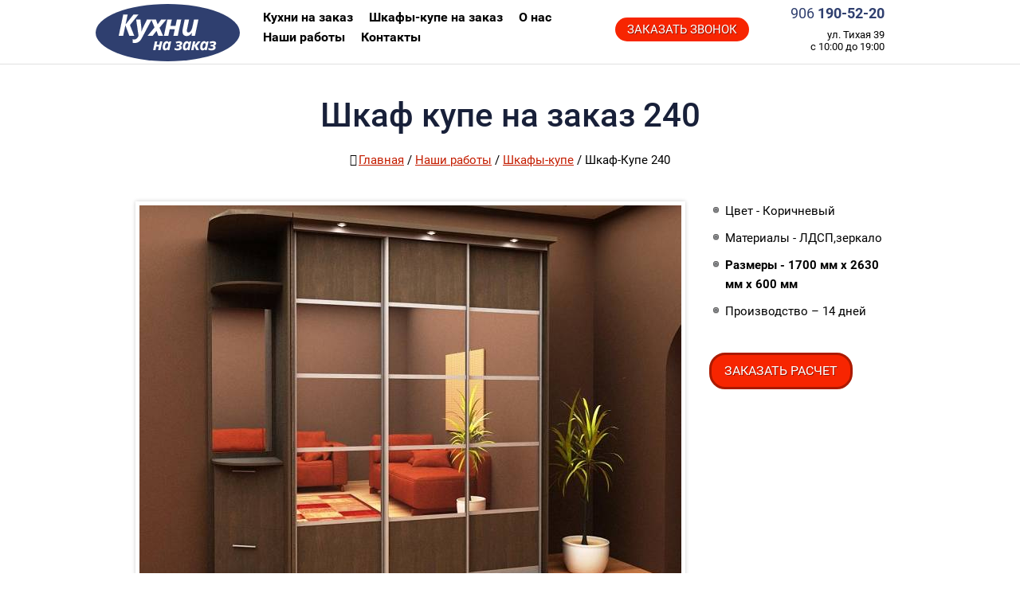

--- FILE ---
content_type: text/html; charset=windows-1251
request_url: https://my-kuhni.ru/catalog/shkafy-kupe/shkaf-kupe_240/
body_size: 3085
content:
<!DOCTYPE html PUBLIC "-//W3C//DTD XHTML 1.1//EN" "http://www.w3.org/TR/xhtml11/DTD/xhtml11.dtd">
<html xmlns="http://www.w3.org/1999/xhtml">
<head> 
<meta http-equiv="Content-Type" content="text/html; charset=windows-1251" />
  <meta name="yandex-verification" content="064dbf126ad990fa" />
  <meta name="yandex-verification" content="e314c3e10a764f68" />
  <meta name="google-site-verification" content="jTT3EAMuup0SMb3bLf8-z2dGOft6jsAzN7iLMS6k0HI" />
<meta name="description" content="Готовые шкафы купе всех видов от производителя в Абакане!" />

<title>Шкаф купе от производителя на заказ в Абакане</title>
<link rel="stylesheet" type="text/css" href="/css/styles.min.css?v4" />
<link rel="shortcut icon" href="/favicon.ico" type="image/x-icon" />

</head>
<body class="page-catalog">
  
 
  <!-- Yandex.Metrika counter -->
<script type="text/javascript" >
   (function(m,e,t,r,i,k,a){m[i]=m[i]||function(){(m[i].a=m[i].a||[]).push(arguments)};
   m[i].l=1*new Date();k=e.createElement(t),a=e.getElementsByTagName(t)[0],k.async=1,k.src=r,a.parentNode.insertBefore(k,a)})
   (window, document, "script", "https://mc.yandex.ru/metrika/tag.js", "ym");

   ym(53007370, "init", {
        clickmap:true,
        trackLinks:true,
        accurateTrackBounce:true,
        webvisor:true
   });
</script>
<noscript><div><img src="https://mc.yandex.ru/watch/53007370" style="position:absolute; left:-9999px;" alt="" /></div></noscript>
<!-- /Yandex.Metrika counter -->
  
  
<div class="mainwrapper">
  <div id="container">
    <div id="header">
      <div class="section">
        
        <div id="logo"><a href="/" title="На главную">Кухни на заказ</a></div>
        <div class="phone">
          <p class="tel"><a href="tel:+79061905220&#8236;"><span>906</span> 190-52-20&#8236;</a></p>
          <p class="address">ул. Тихая 39</p>
          <p class="time">с 10:00 до 19:00</p>
          <!-- <p></p> -->
        </div>
        
        <div class="popup-recall popup-overlay">
			<div class="popup">
              <p class="subheader">Заказать обратный звонок</p>
              <div class="small">
<div>
<form id="addfeedback" class="ajaxform addfeedback" name="addfeedback" method="POST" enctype="multipart/form-data" action="/catalog/shkafy-kupe/shkaf-kupe_240/?feedback-add=2" data-name="/recall">

			<div class="formfield0"><label for="field0">Ваше Имя</label><input name="field0" type="text"  size="15" id="addfeedback-field0"  />
<div class="error"></div>
<div class="note"></div>
</div>

			<div class="formfield1"><label for="field1">Ваш Телефон</label><input name="field1" type="text"  data-mask="+7 999-999-99-99" id="addfeedback-field1"  />
<div class="error"></div>
<div class="note"></div>
</div>

			<div class="formsubject2"><label for="subject2">Оставьте это поле пустым</label><input name="subject2" type="text"  id="addfeedback-subject2"  />
<div class="error"></div>
<div class="note"></div>
</div>

<div class="submit">
  <button type="submit">Отправить</button>
</div>
</form>
</div>
<style>.formsubject2{display:none;}</style></div>
            </div>
          </div>
        
        
        
         <div class="popup-calcorder popup-overlay">
			<div class="popup">
              <p class="subheader">Расчет стоимости</p>
              <div class="small">
<div>
<form id="addfeedback" class="ajaxform addfeedback" name="addfeedback" method="POST" enctype="multipart/form-data" action="/catalog/shkafy-kupe/shkaf-kupe_240/?feedback-add=3" data-name="/calcorder">

			<div class="formfield0"><label for="field0">ФИО</label><input name="field0" type="text"  size="15" id="addfeedback-field0"  />
<div class="error"></div>
<div class="note"></div>
</div>

			<div class="formfield1"><label for="field1">Ваш Адрес</label><input name="field1" type="text"  size="15" id="addfeedback-field1"  />
<div class="error"></div>
<div class="note"></div>
</div>

			<div class="formfield2"><label for="field2">Ваш Телефон</label><input name="field2" type="text"  data-mask="+7 999-999-99-99" id="addfeedback-field2"  />
<div class="error"></div>
<div class="note"></div>
</div>

			<div class="formfield3"><label for="field3">Файл макета, если есть</label><input name="field3" type="file"  id="addfeedback-field3"  />
<div class="error"></div>
<div class="note"></div>
</div>

			<div class="formfield4"><label for="field4">Комментарий</label><textarea name="field4" rows="10" id="addfeedback-field4" ></textarea>
<div class="error"></div>
<div class="note"></div>
</div>

			<div class="formsubject2"><label for="subject2">Оставьте это поле пустым</label><input name="subject2" type="text"  id="addfeedback-subject2"  />
<div class="error"></div>
<div class="note"></div>
</div>

<div class="submit">
  <button type="submit">Отправить</button>
</div>
</form>
</div>
<style>.formsubject2{display:none;}</style></div>
            </div>
          </div>
        
        
        <div class="popup-discountorder popup-overlay">
			<div class="popup">
              <p class="subheader">Заявка на получение скидки</p>
              <div class="small">
<div>
<form id="addfeedback" class="ajaxform addfeedback" name="addfeedback" method="POST" enctype="multipart/form-data" action="/catalog/shkafy-kupe/shkaf-kupe_240/?feedback-add=6" data-name="/getdiscount">

			<div class="formfield0"><label for="field0">Ваше имя</label><input name="field0" type="text"  size="15" id="addfeedback-field0"  />
<div class="error"></div>
<div class="note"></div>
</div>

			<div class="formfield1"><label for="field1">Телефон для связи</label><input name="field1" type="text"  data-mask="+7 999-999-99-99" id="addfeedback-field1"  />
<div class="error"></div>
<div class="note"></div>
</div>

			<div class="formsubject2"><label for="subject2">Оставьте это поле пустым</label><input name="subject2" type="text"  id="addfeedback-subject2"  />
<div class="error"></div>
<div class="note"></div>
</div>

<div class="submit">
  <button type="submit">Отправить</button>
</div>
</form>
</div>
<style>.formsubject2{display:none;}</style></div>
            </div>
          </div>
        
        <div class="popup-oneclick popup-overlay">
			<div class="popup">
              <p class="subheader">Заказать в один клик</p>
              <div class="small">
<div>
<form id="addfeedback" class="ajaxform addfeedback" name="addfeedback" method="POST" enctype="multipart/form-data" action="/catalog/shkafy-kupe/shkaf-kupe_240/?feedback-add=8" data-name="/onecklick">

			<div class="formfield0"><label for="field0">Ваш телефон</label><input name="field0" type="text"  data-mask="+7 999-999-99-99" id="addfeedback-field0"  />
<div class="error"></div>
<div class="note"></div>
</div>

			<div class="formsubject2"><label for="subject2">Оставьте это поле пустым</label><input name="subject2" type="text"  id="addfeedback-subject2"  />
<div class="error"></div>
<div class="note"></div>
</div>

<div class="submit">
  <button type="submit">Отправить</button>
</div>
</form>
</div>
<style>.formsubject2{display:none;}</style></div>
            </div>
          </div>
        
        <a class="button j-popup-link recall" rel="popup-recall" data-goal="recallclick">Заказать звонок</a>
        
        <ul id="menu"> 
  <!-- <li><a href="/catalog/kuhni/">Кухни</a></li> -->
  <!-- <li><a href="/catalog/shkafy-kupe/">Шкафы-купе</a></li> -->
  <!-- <li><a>Конструктор</a>
    <div class="submenu">
      <p><a href="/konstruktor-k/">Кухня</a></p>
      <p><a href="/konstruktor-sh/">Шкаф-Купе</a></p>
    </div>
  </li> -->


<li class="index"><a href="/">Кухни на заказ</a></li>





<li class="shkafy-kupe_na_zakaz"><a href="/shkafy-kupe_na_zakaz/">Шкафы-купе на заказ</a></li>





<li class="about"><a href="/about/">О нас</a></li>







<li class="catalog current"><a href="/catalog/">Наши работы</a></li>



<li class="contacts"><a href="/contacts/">Контакты</a></li>




</ul>
      </div>
    </div>
    <div id="content">
    	<div class="wrapper">
      		<div class="section">
<h1>Шкаф купе на заказ 240</h1>
  <div class="treemenu">
					<a href="/">Главная</a> /
					
					<a href="/catalog/">Наши работы</a> /
					
					
					<a href="/catalog/shkafy-kupe/">Шкафы-купе</a> /
					
					
					
					Шкаф-Купе 240
					</div>
<div>
					
					
		<div class="catalogitemdata">
			<div class="subbar">
			<ul>
<li>Цвет - Коричневый</li>
<li>Материалы - ЛДСП,зеркало</li>
<li><strong>Размеры - 1700 мм х 2630 мм х 600 мм</strong></li>
<li>Производство &ndash; 14 дней</li>
</ul>
			<a href="#" class="calcorder button j-popup-link" rel="popup-calcorder" data-goal="calcorderclick">Заказать расчет</a>

			</div>
		<div class="imagesgroup"> <a href="/images/catalog/kuhni/Ldsp%20zerkalo%205.jpg" data-rel="lightbox:gal-shkaf-kupe_240"><img src="/thumbs/w680//images/catalog/kuhni/Ldsp%20zerkalo%205.jpg" alt="Шкаф-Купе 240"/></a></div>
		<div class="imagesgroup"></div>
		<hr />
		

		<div class="itemsgroup short catalogchildslist">
			<div class="item spec action"><div class="shkaf">
<p class="h2like">У нас действует скидка 15% на Шкафы-Купе</p>
</div></div>
			<div class="item spec discount"><div>
<p class="h2like">Понравились наши работы?</p>
  <p class="h3like">Получите от нас скидку!</p>
<p><a class="buttonalt2 j-popup-link" rel="popup-discountorder" href="#" data-goal="discountorderclick">Получить скидку</a></p>
</div></div>
		</div>

		</div>
					

				</div>
</div>
      	</div>
    </div>
    <div id="footer">
      <div class="section">
        <div class="itemsgroup long">
        <div class="item comb copyrights">
          <p class="title">© Кухни на заказ, 2018&mdash;2025 <a href="/admin/" class="key"><img src="/images/icons/key.gif" alt="" /></a></p>
          <p><strong>Адрес:</strong> г. Абакан, ул. Тихая 39</p>
          <p><strong>Телефон:</strong> +7-906-190-52-20&#8236;</p>
          
        </div>
          <div class="item">
            <a class="button j-popup-link recall" rel="popup-recall" data-goal="recallclick">Заказать звонок</a>
            <!-- <p class="title">Конструктор</p> -->
            <!-- <p><a href="">Кухня</a></p> -->
            <!-- <p><a href="">Шкаф-Купе</a></p> -->
          </div>
          <!-- <div class=" item">
            <p class="title">Мы в соцсетях</p>
            <p><p><a href="https://vk.com/mebel_pod_zakaz_tomsk" target="_blank"><img src="/images/icons/vk.png" alt="" /></a> <a href="https://facebook.com/" target="_blank"><img src="/images/icons/fb.png" alt="" /></a> <a href="https://instagram.com/dedrubanok" target="_blank"><img src="/images/icons/ig.png" alt="" /></a> <a href="http://ok.ru/mebelvtom" target="_blank"><img src="/images/icons/ok.png" alt="" /></a> <a href="https://www.youtube.com/channel/UCj0CEu6iP0CBLpcnerfsXlQ" target="_blank"><img src="/images/icons/yt.png" alt="" /></a></p></p>
          </div> -->
          
        
      </div>
    </div>
  </div>
</div>
</div>
  
<div class="gototop"></div>
  
<script src="/js/jquery.js" type="text/javascript"></script>
<!--Lightbox -->
<link rel="stylesheet" type="text/css" href="/js/lightcase/css/lightcase.css">
<script type="text/javascript" src="/js/lightcase/lightcase.min.js"></script>
<!--Slider -->
<script type="text/javascript" src="/js/slick.min.js"></script>
<script src="/js/functions.min.js?v3" type="text/javascript"></script>


  

</body>
</html><!--0.10560393333435-->

--- FILE ---
content_type: text/css
request_url: https://my-kuhni.ru/css/styles.min.css?v4
body_size: 92645
content:
@font-face{font-family:RobotoThin;src:url(fonts/Roboto/Thin/Roboto-Thin.woff2?v=1.1.0) format("woff2"),url(fonts/Roboto/Thin/Roboto-Thin.woff?v=1.1.0) format("woff"),url(fonts/Roboto/Thin/Roboto-Thin.ttf?v=1.1.0) format("truetype");font-weight:400;font-style:normal}@font-face{font-family:RobotoLight;src:url(fonts/Roboto/Light/Roboto-Light.woff2?v=1.1.0) format("woff2"),url(fonts/Roboto/Light/Roboto-Light.woff?v=1.1.0) format("woff"),url(fonts/Roboto/Light/Roboto-Light.ttf?v=1.1.0) format("truetype");font-weight:400;font-style:normal}@font-face{font-family:Roboto;src:url(fonts/Roboto/Regular/Roboto-Regular.woff2?v=1.1.0) format("woff2"),url(fonts/Roboto/Regular/Roboto-Regular.woff?v=1.1.0) format("woff"),url(fonts/Roboto/Regular/Roboto-Regular.ttf?v=1.1.0) format("truetype");font-weight:400;font-style:normal}@font-face{font-family:RobotoMedium;src:url(fonts/Roboto/Medium/Roboto-Medium.woff2?v=1.1.0) format("woff2"),url(fonts/Roboto/Medium/Roboto-Medium.woff?v=1.1.0) format("woff"),url(fonts/Roboto/Medium/Roboto-Medium.ttf?v=1.1.0) format("truetype");font-weight:400;font-style:normal}@font-face{font-family:RobotoBold;src:url(fonts/Roboto/Bold/Roboto-Bold.woff2?v=1.1.0) format("woff2"),url(fonts/Roboto/Bold/Roboto-Bold.woff?v=1.1.0) format("woff"),url(fonts/Roboto/Bold/Roboto-Bold.ttf?v=1.1.0) format("truetype");font-weight:400;font-style:normal}@font-face{font-family:RobotBlacko;src:url(fonts/Roboto/Black/Roboto-Black.woff2?v=1.1.0) format("woff2"),url(fonts/Roboto/Black/Roboto-Black.woff?v=1.1.0) format("woff"),url(fonts/Roboto/Black/Roboto-Black.ttf?v=1.1.0) format("truetype");font-weight:400;font-style:normal}#wr{width:940px;margin:auto;background:rgba(255,0,0,.1)}@media print{#footer,#header,#menu,.sidebar,.sidebaralt{display:none}.content,.contentalt{width:100%!important}}@font-face{font-family:icomoon;src:url(fonts/icomoon/icomoon.eot?dmvhql);src:url(fonts/icomoon/icomoon.eot?dmvhql#iefix) format('embedded-opentype'),url(fonts/icomoon/icomoon.ttf?dmvhql) format('truetype'),url(fonts/icomoon/icomoon.woff?dmvhql) format('woff'),url(fonts/icomoon/icomoon.svg?dmvhql#icomoon) format('svg');font-weight:400;font-style:normal}.icon:before{padding-right:2px;content:"";font-family:icomoon;speak:none;font-style:normal;font-weight:400;font-variant:normal;text-transform:none;vertical-align:bottom;font-size:1.7em;-webkit-font-smoothing:antialiased;-moz-osx-font-smoothing:grayscale}.icon-phone:before{content:"\e03f"}.icon-phone_down:before{content:"\e040"}.icon-phone_down_ring:before{content:"\e05a"}.icon-phone_ring:before{content:"\e223"}.icon-dialpad:before{content:"\e04b"}.icon-email:before{content:"\e04c"}.icon-draft:before{content:"\e075"}.icon-calendar:before{content:"\e21c"}.icon-calendar_day:before{content:"\e0e9"}.icon-shopcart:before{content:"\e1df"}.icon-shopcart_add:before{content:"\e269"}.icon-pin:before{content:"\e052"}.icon-gps:before{content:"\e0a3"}.icon-public:before{content:"\e258"}.icon-url:before{content:"\e2a8"}.icon-alarm:before{content:"\e08d"}.icon-time:before{content:"\e08e"}.icon-attach:before{content:"\e0c0"}.icon-audio:before{content:"\e136"}.icon-settings:before{content:"\e27e"}.icon-chat:before{content:"\e046"}.icon-check:before{content:"\e206"}.icon-arrow_forward:before{content:"\e204"}.icon-forward:before{content:"\e078"}.icon-download:before{content:"\e298"}.icon-arrow_drop_down:before{content:"\e201"}.icon-arrow_drop_up:before{content:"\e203"}.icon-chevron_left:before{content:"\e207"}.icon-chevron_right:before{content:"\e208"}.icon-expand_less:before{content:"\e20a"}.icon-expand_more:before{content:"\e20b"}.icon-import_export:before{content:"\e04e"}.icon-loop:before{content:"\e00e"}.icon-replay:before{content:"\e025"}.icon-play_arrow:before{content:"\e01b"}.icon-play_circle_outline:before{content:"\e01d"}.icon-pause:before{content:"\e018"}.icon-reply:before{content:"\e082"}.icon-clear:before{content:"\e070"}.icon-add:before{content:"\e069"}.icon-add_circle:before{content:"\e06c"}.icon-create:before{content:"\e074"}.icon-credit_card:before{content:"\e285"}.icon-image:before{content:"\e159"}.icon-file:before{content:"\e288"}.icon-forum:before{content:"\e04d"}.icon-fullscreen:before{content:"\e20c"}.icon-fullscreen_exit:before{content:"\e20d"}.icon-lock:before{content:"\e2a1"}.icon-cafe:before{content:"\e1d9"}.icon-restaurant:before{content:"\e1ee"}.icon-label:before{content:"\e1e6"}.icon-userbox:before{content:"\e1f2"}.icon-users:before{content:"\e251"}.icon-user:before{content:"\e253"}.icon-menu:before{content:"\e20e"}.icon-photo:before{content:"\e1a4"}.icon-print:before{content:"\e2c1"}.icon-search:before{content:"\e2ca"}.icon-share:before{content:"\e25a"}.icon-slideshow:before{content:"\e1ac"}.icon-video:before{content:"\e02e"}.icon-visibility:before{content:"\e306"}.icon-volume:before{content:"\e033"}.icon-flag:before{content:"\e077"}.icon-favorite:before{content:"\e291"}.icon-star:before{content:"\e260"}.icon-warning:before{content:"\e002"}.icon-error_outline:before{content:"\e001"}.icon-new:before{content:"\e016"}.icon-disable:before{content:"\e017"}.slick-slider{position:relative;display:block;-moz-box-sizing:border-box;box-sizing:border-box;-webkit-user-select:none;-moz-user-select:none;-ms-user-select:none;user-select:none;-webkit-touch-callout:none;-khtml-user-select:none;-ms-touch-action:pan-y;touch-action:pan-y;-webkit-tap-highlight-color:transparent}.slick-list{position:relative;display:block;overflow:hidden;margin:0;padding:0}.slick-list:focus{outline:0}.slick-list.dragging{cursor:pointer;cursor:hand}.slick-slider .slick-list,.slick-slider .slick-track{-webkit-transform:translate3d(0,0,0);-moz-transform:translate3d(0,0,0);-ms-transform:translate3d(0,0,0);-o-transform:translate3d(0,0,0);transform:translate3d(0,0,0)}.slick-track{position:relative;top:0;left:0;display:block}.slick-track:after,.slick-track:before{display:table;content:''}.slick-track:after{clear:both}.slick-loading .slick-track{visibility:hidden}.slick-slide{display:none;float:left;height:100%;min-height:1px}[dir=rtl] .slick-slide{float:right}.slick-slide img{display:block}.slick-slide.slick-loading img{display:none}.slick-slide.dragging img{pointer-events:none}.slick-initialized .slick-slide{display:block}.slick-loading .slick-slide{visibility:hidden}.slick-vertical .slick-slide{display:block;height:auto;border:1px solid transparent}.overlay{display:block;position:fixed;left:0;top:0;width:100%;height:100%;background:url([data-uri]);z-index:90}.popup-overlay{position:fixed;left:0;top:0;width:100%;height:100%;overflow-y:scroll;overflow-x:auto;text-align:center;z-index:100;white-space:nowrap;display:none}.popup-overlay:before{content:"";display:inline-block;vertical-align:middle;width:0;height:100%}.popup-overlay a.close-popup{position:absolute;top:40px;right:40px;display:inline-block;width:40px;height:40px;font-size:35px;outline:0;cursor:pointer}.popup-overlay a.close-popup:before{padding-right:2px;content:"";font-family:icomoon;speak:none;font-style:normal;font-weight:400;font-variant:normal;text-transform:none;vertical-align:bottom;font-size:1.7em;-webkit-font-smoothing:antialiased;-moz-osx-font-smoothing:grayscale}.popup-overlay a.close-popup:before{content:"\e070"}.popup-overlay a.close-popup:before{color:#fff}.popup-overlay .popup{max-width:940px;padding:30px;position:relative;white-space:normal;display:inline-block;vertical-align:middle;text-align:left;z-index:2;margin:40px 0;background:#fff}.popup-overlay .popup-head{position:absolute;left:0;top:0;width:100%;min-width:1000px}.popup-overlay .popup-head h2{color:#fff}.popup-overlay .popup-head-inner{position:relative;width:100%;min-width:1000px;max-width:1280px;margin:0 auto}*{margin:0;padding:0;outline:0}::-moz-focus-inner{border:0}html{background:#fff}body{font-family:Roboto,Verdana,Geneva,sans-serif;font-size:15px;line-height:24px;color:#000}strong{font-family:RobotoBold,Verdana,Geneva,sans-serif;font-weight:400}img{max-width:100%}a img{border-width:0}#logo{position:absolute;top:0;left:10px;width:181px;height:100%;text-indent:-9999px;padding:0}#logo:after{position:absolute;top:5px;right:60px;display:block;content:'';width:100%;height:90%;background:url(../images/logo.png) center no-repeat transparent;background-color:#2f3f6f;border-radius:50%;z-index:2}#logo a{display:block;position:absolute;top:0;left:0;overflow:hidden;width:100%;height:100%;text-indent:-9999px;border:0;z-index:3}.billboard .title,.h1like,.section p.header,body.page-index h2,h1{font-family:RobotoMedium,Tahoma,Geneva,sans-serif;font-size:42px;font-weight:400;line-height:48px;margin-bottom:40px;color:#182039;text-align:center}.h2like,.section p.subheader,body.page-index h3,h2{font-family:RobotoMedium,Tahoma,Geneva,sans-serif;font-size:28px;font-weight:400;line-height:30px;margin-bottom:20px;color:#000;text-align:center}#content .catalogchildslist .item .title,.h3like,h3,h4,h5,h6{font-family:RobotoMedium,Tahoma,Geneva,sans-serif;font-size:20px;font-weight:400;line-height:20px;margin-bottom:20px;color:#000}.billboard .title a,.h1like a,.h3like a,h1 a,h2 a,h3 a,h4 a,h5 a,h6 a{text-decoration:none;border-bottom:1px solid}.billboard .title img,.h1like img,.h3like img,h1 img,h2 img,h3 img,h4 img,h5 img,h6 img{vertical-align:middle}#container{position:relative}#header{position:relative;height:80px;border-bottom:1px solid #e1e1e1;margin-bottom:40px;background:#fff}#header .phone{text-align:right;position:absolute;right:0;top:8px;font-family:RobotoBold,Tahoma,Geneva,sans-serif;font-size:18px;line-height:18px;vertical-align:middle}#header .phone a{text-decoration:none;color:#2f3f6f}#header .phone .address,#header .phone .time{font-size:13px;line-height:15px;font-family:Roboto,Verdana,Geneva,sans-serif;color:#000}#header .phone .tel{margin-bottom:10px}#header .phone .tel span{font-family:Roboto,Verdana,Geneva,sans-serif;margin-bottom:10px}#header .phone p{margin-bottom:0}#header .recall{position:absolute;top:22px;right:170px;font-size:15px;padding:0 15px;line-height:30px;border:0}#header .popup{background:#eee;border-radius:15px}#header .popup form{margin-bottom:0}#header .popup .inform{background:#fff;padding:40px;margin-bottom:-30px;margin-left:-30px;margin-right:-30px;border:0}#header .popup-calcorder .popup{width:440px}#header .popup-calcorder textarea{height:200px!important}.pagesubheader{padding:80px 0;padding-bottom:20px;margin-top:-40px;margin-bottom:40px;background:url(../images/subheader-image.jpg?v2) center no-repeat;background-size:cover}.pagesubheader .section{color:#fff;text-align:center}.pagesubheader .section h2,.pagesubheader .section h3,.pagesubheader .section h4{color:#fff}.pagesubheader .section h2{font-size:40px;margin-bottom:40px}.pagesubheader .section hr{width:30%;margin:0 auto;margin-bottom:40px;color:#fff;border-color:#fff;border-width:2px}.pagesubheader .section .text{font-size:30px;line-height:33px;font-family:RobotoBold,Tahoma,Geneva,sans-serif;color:#fff;margin-bottom:120px}.pagesubheader .section .buttonsimple{border-color:#fff;color:#fff}.searchbar{position:absolute;right:0;top:100px;width:auto}.searchbar form button,.searchbar form input,.searchbar form label{width:auto;display:inline-block;vertical-align:middle}.searchbar form .searchbar_inputbox{display:inline-block;position:relative}.searchbar form .searchbar_inputbox input{position:relative;z-index:11}.searchbar form .searchbar_inputbox .searchbar_inputbox_result{position:absolute;top:100%;margin-top:-5px;width:100%;max-height:400px;overflow:hidden;box-sizing:border-box;padding:10px;z-index:10;background:#fff;border:1px solid #ccc;border-radius:5px}.searchbar form .searchbar_inputbox .searchbar_inputbox_result p{margin-bottom:20px}.searchbar form .searchbar_inputbox .searchbar_inputbox_result :last-child{margin-bottom:0}#shopcart{padding-left:42px;position:relative;position:absolute;top:20px;left:260px;font-family:RobotoMedium,Tahoma,Geneva,sans-serif;font-size:20px;padding-left:35px}#shopcart:before{width:32px;height:32px;display:inline-block;content:'';margin-right:10px;vertical-align:middle;background:url(../images/icons/shopcart.png) no-repeat transparent}#shopcart:before{position:absolute;top:0;left:0;bottom:0;margin:auto}#shopcart strong{font-family:RobotoBold,Tahoma,Geneva,sans-serif}#shopcart p{margin-bottom:0}.billboard{margin-top:-40px}.billboard .item{height:500px;background-position:center;background-size:cover;position:relative}.billboard .content{position:absolute;bottom:20px;right:10%;margin:auto;background:#fff;padding:40px;width:400px}.billboard p{margin-bottom:20px}.billboard p:last-child{margin-bottom:0}.billboard .slick-arrow.slick-prev{left:40px!important}.billboard .slick-arrow.slick-next{right:40px!important}.slider{position:relative;margin-bottom:40px}.slider.itemsgroup,.slider.itemslist{margin-left:0}.slider.itemsgroup .slick-list,.slider.itemslist .slick-list{margin-left:-20px}.slider.itemsgroup .item,.slider.itemslist .item{margin-bottom:0}.slider .slider_wr{overflow:hidden}.slider .slider_wr .item{display:inherit!important}.slider .item{display:none!important}.slider .item:first-child{display:inherit!important}.slider .slick-arrow{overflow:hidden;position:absolute;top:0;bottom:0;margin:auto 0;left:-60px;width:36px;height:64px;border:none;background:url(../images/icons/left-arrow.png) no-repeat transparent;cursor:pointer;text-indent:-999px;z-index:2;letter-spacing:normal}.slider .slick-arrow.slick-next{left:auto;right:-60px;background-image:url(../images/icons/right-arrow.png)}.slider .slick-dots{position:absolute;padding:0;margin:0;background:0 0;border:0;letter-spacing:normal;width:100%;bottom:10px;text-align:center}.slider .slick-dots li{display:inline-block;vertical-align:middle;padding:0;margin:0;background:0 0}.slider .slick-dots li button{display:inline-block;vertical-align:middle;overflow:hidden;margin:0 5px;padding:0;width:15px;height:15px;border:0;border-radius:50%;text-indent:-9999px;background:#000;cursor:pointer;outline:0}.slider .slick-dots li.slick-active button{width:20px;height:20px;background:#fff}.slider .slick-dots li.slick-active button::-moz-focus-inner{border:none}#menu{position:absolute;top:12px;left:160px;width:480px;margin:0;padding:0;line-height:0;font-size:1px;text-align:justify;text-align:left;z-index:10}#menu:after0{width:100%;height:0;visibility:hidden;overflow:hidden;content:'';display:inline-block}#menu li{font-family:RobotoBold,Verdana,Geneva,sans-serif;font-size:16px;line-height:20px;margin:0;margin-bottom:5px;margin-right:20px;padding:0;vertical-align:top;display:inline-block;text-align:left;list-style:none;background:0 0}#menu li.kuxni-na-zakaz{font-size:15px}#menu li:hover .submenu{display:block}#menu .submenu{display:none;margin-top:5px;padding:10px;border-radius:4px;background:#fbfbfb}#menu .submenu a{display:block}#menu .submenu p{font-size:15px;margin-bottom:5px}#menu .submenu p:last-child{margin-bottom:0}#menu li a{display:inline-block}#menu li a:link,#menu li a:visited{color:#000;text-decoration:none}#menu li a:active,#menu li a:focus,#menu li a:hover{color:#2f3f6f;text-decoration:none}#menu li .jip{position:absolute}#content{text-align:left}#content .section,#footer .section,#header .section{position:relative;width:940px;margin-left:auto;margin-right:auto}#header .section{min-height:100%}.section .sidebar,.section .sidebaralt{float:left;width:220px}.section .sidebaralt{float:right}.section .content,.section .contentalt{float:right;width:700px}.section .content .sidenote,.section .contentalt .sidenote{width:220px;position:absolute;left:0;font-size:11px;color:#555;text-align:right}.section .contentalt{float:left}.section .contentalt .sidenote{left:auto;right:20px;text-align:left}.section .subbar,.section .subbaralt{float:right;margin-left:20px;width:220px}.section .subbar.long,.section .subbaralt.long{width:460px}.section .subbar.large,.section .subbaralt.large{width:700px}.section .subbaralt{float:left;margin-left:0;margin-right:20px}.section .contentalt .subbar{float:left;margin-left:0;margin-right:20px}.section .contentalt .subbaralt{float:right;margin-left:20px;margin-right:0}.section .b-order-inputcount{display:inline-block;text-align:center;white-space:nowrap}.section .b-order-inputcount .e-order-inputcount-dec,.section .b-order-inputcount .e-order-inputcount-inc,.section .b-order-inputcount input{display:inline-block;vertical-align:middle}.section .b-order-inputcount .e-order-inputcount-dec,.section .b-order-inputcount .e-order-inputcount-inc{box-sizing:border-box;font-family:sans-serif;font-size:20px;line-height:30px;width:30px;height:30px;text-align:center;border:1px solid #ccc;background:#f4f4f4;cursor:pointer;-moz-user-select:none;-ms-user-select:none;-webkit-user-select:none;user-select:none}.section .ourteam .item{overflow:hidden}.section .ourteam .item .h3like{margin-bottom:10px}.section .ourteam .item .image{box-sizing:border-box;float:left;margin-right:20px;width:220px;overflow:hidden;border:8px solid #fff;box-shadow:0 0 10px rgba(0,0,0,.2)}.section .dirbox{float:left;width:300px;height:300px;box-sizing:border-box;overflow:hidden;border:8px solid #fff;box-shadow:0 0 10px rgba(0,0,0,.2);margin-right:30px}.section .dirbox img{max-width:100%}.section.ourres .h2like{color:#fff}.section.ourres .year{text-align:center;font-size:20px;line-height:20px;margin-bottom:40px}.section.ourres .year span{font-family:RobotoBold,Tahoma,Geneva,sans-serif;display:block;font-size:100px;line-height:100px}.section.ourres .item p{font-size:16px}.section.ourres .item .num,.section.ourres .item .num2{display:inline-block!important;font-family:RobotoBold,Tahoma,Geneva,sans-serif;color:#e1e1e1}.section.ourres .item .num2{margin-top:40px;width:210px;height:210px;height:100px;line-height:100px;font-size:60px;font-family:RobotoBold,Tahoma,Geneva,sans-serif}.section.ourres .item .num{display:inline-block!important;font-size:60px;font-family:RobotoBold,Tahoma,Geneva,sans-serif;color:#e1e1e1}.section.ourres .item:nth-child(3) p,.section.ourres .item:nth-child(4) p{text-align:center}.section .imagesdots{position:relative}.section .imagesdots .dot{position:absolute}.section .imagesdots .dot i{width:50px;height:50px;border-radius:50%;box-shadow:0 0 10px rgba(0,0,0,.2);display:inline-block;vertical-align:middle;position:relative;z-index:2;transform:scale(.5);background:url(../images/icons/plus.png) center no-repeat #fff}.section .imagesdots .dot .text{display:inline-block;background:#fff;vertical-align:middle;font-family:RobotoBold,Tahoma,Geneva,sans-serif;font-size:17px;line-height:50px;height:50px;border-radius:50px;margin-left:-55px;padding-left:60px;padding-right:20px;transition:all .5s ease;text-decoration:none;color:#000;box-shadow:0 0 10px rgba(0,0,0,.2);opacity:0}.section .imagesdots .dot:hover .text{opacity:1}.kuhnisinglepage .section .tabs_header{display:flex;border-bottom:1px solid #d5d5d5}.kuhnisinglepage .section .tabs_header .tabs_i_h{width:auto;flex-grow:1;text-align:center;font-size:18px;padding:10px 0!important}.kuhnisinglepage .section .tabs_header .tabs_i_h.active{background:#2f3f6f!important;color:#fff}.kuhnisinglepage .section .tabs{border-radius:15px;overflow:hidden;border:1px solid #d5d5d5;font-size:14px}.kuhnisinglepage .section .tabs .itemsgroup .item{width:420px;border:0}.kuhnisinglepage .section .tabs .slider{margin-top:40px}.kuhnisinglepage .section .tabs .slider .slick-prev{left:10px;box-sizing:border-box;width:15px;height:24px;display:inline-block;vertical-align:middle;text-indent:-9999px;overflow:hidden;background:url(../images/icons/left-arrow-small.png) no-repeat transparent}.kuhnisinglepage .section .tabs .slider .slick-next{right:10px;margin-bottom:auto;box-sizing:border-box;width:15px;height:24px;display:inline-block;vertical-align:middle;text-indent:-9999px;overflow:hidden;background:url(../images/icons/right-arrow-small.png) no-repeat transparent}.kuhnisinglepage .materialinfobtn{font-size:19px;text-transform:uppercase}.kuhnisinglepage .materialinfobtn:after,.kuhnisinglepage .materialinfobtn:before{display:inline-block;content:'';box-sizing:border-box;width:24px;height:15px;display:inline-block;vertical-align:middle;text-indent:-9999px;overflow:hidden;background:url(../images/icons/gototop.png) no-repeat transparent;background-color:#2f3f6f!important;background-position:center;border-radius:50%;width:40px;height:40px;transform:rotate(180deg);text-decoration:none}.kuhnisinglepage .imagesline{display:flex;flex-wrap:nowrap;align-content:space-between;margin-bottom:40px;text-align:center}.kuhnisinglepage .imagesline div{flex-shrink:1;margin-right:10px}.kuhnisinglepage .imagesline div:last-child{margin-right:0}.kuhnisinglepage .imagesline div img{max-width:100%}.kuhnisinglepage .mbox.orderform{background:url(../images/orderform.jpg?v) center no-repeat transparent;background-size:cover}.kuhnisinglepage .mbox.orderform *{color:#fff}.advant.mbox{padding:0;margin-top:-40px}.advant.mbox .section{padding:40px 0;padding-top:80px;background:url(../images/ded.png) left bottom no-repeat transparent}.advant.mbox .text{width:620px;float:right}.advant.mbox .text h2{text-align:left}.advantlist{margin-bottom:10px!important}.advantlist .item{box-sizing:border-box;text-align:center;padding-left:20px;padding-right:20px;font-size:19px!important;line-height:20px!important;font-family:RobotoMedium,Tahoma,Geneva,sans-serif;margin-bottom:0!important}.section form div:after,.section:after{visibility:hidden;display:block;font-size:0;content:" ";clear:both;height:0}.section .marked{background-color:#d5d5d5}.section .addition{font-size:11px}.section .firstentry{margin-top:50px}.section .lastentry{margin-bottom:0}.section a.details,.section p.details a{position:relative;text-transform:uppercase;padding-left:20px}.section a.details:before,.section p.details a:before{padding-right:2px;content:"";font-family:icomoon;speak:none;font-style:normal;font-weight:400;font-variant:normal;text-transform:none;vertical-align:bottom;font-size:1.7em;-webkit-font-smoothing:antialiased;-moz-osx-font-smoothing:grayscale}.section a.details:before,.section p.details a:before{content:"\e204"}.section a.details:before,.section p.details a:before{left:0;position:absolute;text-decoration:none;font-size:18px;vertical-align:top}.billboard .button,.section .button,.section .buttonalt,.section .buttonalt2,.section .buttonsimple,.section form button.submit,.section form div.submit button,.section form div.submit input{display:inline-block;padding:0 16px;border:3px solid #ab1a01;border-radius:20px;font-family:Roboto,Verdana,Geneva,sans-serif;font-size:16px;text-decoration:none;line-height:40px;text-transform:uppercase;white-space:nowrap;background:#f72501;text-shadow:1px 1px 0 rgba(0,0,0,.4);color:#fff;cursor:pointer}.billboard .button:hover,.section .button:hover,.section .buttonalt2:hover,.section .buttonalt:hover,.section .buttonsimple:hover,.section form button.submit:hover,.section form div.submit button:hover,.section form div.submit input:hover{background-color:#fe3613}.billboard .button:active,.section .button:active,.section .buttonalt2:active,.section .buttonalt:active,.section .buttonsimple:active,.section form button.submit:active,.section form div.submit button:active,.section form div.submit input:active{position:relative;top:2px}.billboard .button.small,.section .button.small,.section .buttonalt.small,.section .buttonalt2.small,.section .buttonsimple.small,.section form button.submit.small,.section form div.submit button.small,.section form div.submit input.small{font-size:12px;line-height:12px;padding:7px 9px}.section .buttonsimple{background:0 0;border:1px solid #c41d01;text-shadow:none;color:#c41d01}.section .buttonsimple:hover{border-color:#fe3613;color:#fe3613;background:0 0}.section .buttonalt{background:#2f3f6f;border-color:#182039;color:#fff}.section .buttonalt:hover{background-color:#374981;color:#fff}.section .buttonalt2{background:#ff8018;border-color:#b15000;color:#fff}.section .buttonalt2:hover{background-color:#ff8e32;color:#fff}.section p{margin-bottom:40px}.section p.side{text-align:right}.section p.inform,.section p.price,.section p.subcaption,.section p.subcaptionalt{font-family:RobotoMedium,Tahoma,Geneva,sans-serif;font-size:33px;line-height:40px}.section p.price{font-size:20px}.section p.highlight{padding-left:20px;border-left:1px solid #000}.section p.subcaptionalt{font-size:20px;line-height:25px}.section p.inform{border-radius:2px;padding:25px;text-align:center;background:#fff}.section p img{vertical-align:middle}.section p img.float{float:left;margin-right:20px}.section p img.floatalt{float:right;margin-left:20px}.section .float{float:left;margin-right:20px}.section .floatalt{float:right;margin-left:20px}.section .imagesgroup img,.section img.frame{overflow:hidden;border:5px solid #fff;box-shadow:0 0 5px rgba(0,0,0,.2);vertical-align:top}.section .imagesgroup{vertical-align:middle}.section .imagesgroup img{margin-right:5px;margin-bottom:10px}.section ol{list-style-position:inside;margin-bottom:40px}.section ul{list-style:none;margin-bottom:40px}.section ul li{overflow:hidden;padding-left:20px;margin-bottom:10px;background:url(../images/icons/list-image.png) 0 3px no-repeat transparent}.section ul li.active{background:url(../images/icons/arrows.gif) 5px 8px no-repeat transparent!important}.section ul li ul{margin:0;margin-left:20px}.section ul li ul li{margin:3px 0;background:url(../images/icons/sublist-image.gif) 5px 10px no-repeat transparent}.section ol li.long,.section ol.long li,.section ul li.long,.section ul.long li{margin-bottom:10px}.section ul li.simple,.section ul.simple li{background-image:none}.section ul.submenu{background:#fff;padding-left:10px;padding-right:10px}.section ul.submenu li{font-family:RobotoMedium,Tahoma,Geneva,sans-serif;font-size:18px;padding:0;margin-bottom:0;border-bottom:1px solid #ccc;background:0 0}.section ul.submenu li a,.section ul.submenu li span{display:block;padding:10px 0;text-decoration:none}.section ul.submenu li a:before,.section ul.submenu li span:before{padding-right:2px;content:"";font-family:icomoon;speak:none;font-style:normal;font-weight:400;font-variant:normal;text-transform:none;vertical-align:bottom;font-size:1.7em;-webkit-font-smoothing:antialiased;-moz-osx-font-smoothing:grayscale}.section ul.submenu li a:before,.section ul.submenu li span:before{content:"\e208"}.section ul.submenu li a:before,.section ul.submenu li span:before{display:inline-block;margin-left:-5px;font-size:1.1em;color:#c41d01}.section ul.submenu li:last-child{border:0}.section .treemenu{text-align:center;margin-bottom:40px;margin-top:-20px}.section .treemenu:before{padding-right:2px;content:"";font-family:icomoon;speak:none;font-style:normal;font-weight:400;font-variant:normal;text-transform:none;vertical-align:bottom;font-size:1.7em;-webkit-font-smoothing:antialiased;-moz-osx-font-smoothing:grayscale}.section .treemenu:before{content:"\e208"}.section .treemenu:before{font-size:15px;padding-right:0;margin-right:-2px}.section blockquote{padding:20px;margin-bottom:40px;background:#e1e1e1}.section blockquote :last-child{margin-bottom:0}.section table{width:100%;margin-bottom:40px;border:0;border-collapse:collapse}.section table tr td,.section table tr th{padding:5px 10px}.section table tr th{font-family:RobotoMedium,Tahoma,Geneva,sans-serif;padding:10px;text-align:center;font-size:20px;font-weight:400;border:1px solid #555;border-left:0;border-right:0;background:#e2e2e2}.section table tr td{border:1px solid #555;border-left:0;border-right:0;text-align:left;vertical-align:top}.section table tr td :last-child{margin-bottom:0}.section table tr.odd td{background:#f1f1f1}.section table tr.even td{background:#f9f9f9}.section .formbox .billboard .title,.section .formbox h1,.section .formbox h2,.section .formbox h3{text-align:center}.section .formbox :last-child{margin-bottom:0}.section .formbox textarea{height:200px}.section .formbox label{font-size:14px}.section .contactsitems{margin-bottom:20px}.section .contactsitems .item{text-align:center;margin-bottom:0}.section hr{height:2px;background:0 0;border:none;width:90%;margin-left:auto;margin-right:auto;margin-top:40px;margin-bottom:40px;border-top:1px solid #e1e1e1}.section .e-spoiler_header{text-decoration:none;border-bottom:1px dotted;cursor:pointer}.section .tabs{margin-bottom:40px}.section .tabs .tabs_header .tabs_i_h{display:inline-block;border-left-width:0;padding:5px 10px;margin-bottom:-1px;cursor:pointer}.section .tabs .tabs_header .tabs_i_h:first-child{border-left-width:1px}.section .tabs .tabs_header .tabs_i_h.active{background:#eee}.section .tabs .tabs_i{padding:20px}.section .tabs .tabs_i :last-child{margin-bottom:0}.section .e-price{font-family:RobotoMedium,Tahoma,Geneva,sans-serif;font-size:20px;line-height:20px}.section .e-partsmenu{text-align:center}.section .e-partsmenu .i-partsmenu,.section .e-partsmenu .i-partsmenu-current,.section .e-partsmenu .i-partsmenu-next,.section .e-partsmenu .i-partsmenu-prev{display:inline-block;padding:5px 10px}.section .e-partsmenu .i-partsmenu-current{background:#e1e1e1}.e-form,form{margin-bottom:40px}.e-form .i-field,.e-form div,form .i-field,form div{clear:left;margin-bottom:20px}.e-form .i-field .error,.e-form .i-field .note,.e-form div .error,.e-form div .note,form .i-field .error,form .i-field .note,form div .error,form div .note{margin:0;margin-left:240px;float:none;clear:both;font-size:13px;color:red}.e-form .i-field .note,.e-form div .note,form .i-field .note,form div .note{color:#999}.e-form .i-field .group,.e-form div .group,form .i-field .group,form div .group{clear:none}.e-form .i-field .group div,.e-form div .group div,form .i-field .group div,form div .group div{margin:0;float:left;width:auto;clear:none}.e-form .i-field .group label,.e-form div .group label,form .i-field .group label,form div .group label{float:left;margin-right:10px;text-align:right}.e-form label,form label{display:inline-block;width:220px;margin-right:20px;text-align:right;font-family:RobotoMedium,Tahoma,Geneva,sans-serif;font-size:16px;line-height:20px;vertical-align:middle}.e-form input,.e-form select,.e-form textarea,form input,form select,form textarea{box-sizing:border-box;margin:0;padding:7px;vertical-align:middle;width:600px;max-width:100%;font-family:RobotoMedium,Tahoma,Geneva,sans-serif;font-size:14px;line-height:24px;border:1px solid #e1e1e1;border-radius:4px;box-shadow:inset 0 3px 2px rgba(47,63,111,.1)}.e-form input:hover,.e-form select:hover,.e-form textarea:hover,form input:hover,form select:hover,form textarea:hover{border-color:#bbb}.e-form input:focus,.e-form select:focus,.e-form textarea:focus,form input:focus,form select:focus,form textarea:focus{border-color:#949494}.e-form input[type=checkbox],.e-form input[type=radio],form input[type=checkbox],form input[type=radio]{width:auto!important}.e-form textarea,form textarea{overflow:auto;resize:vertical;line-height:33.6px}.e-form div.submit,form div.submit{margin-left:240px;padding:0}.e-form div.submit button,.e-form div.submit input,form div.submit button,form div.submit input{cursor:pointer;padding-left:60px;padding-right:60px}.e-form.small div,.small .e-form div,.small form div,form.small div{margin-bottom:20px}.e-form.small label,.small .e-form label,.small form label,form.small label{display:block;width:auto;text-align:left;line-height:36px;vertical-align:bottom}.e-form.small input,.e-form.small select,.e-form.small textarea,.small .e-form input,.small .e-form select,.small .e-form textarea,.small form input,.small form select,.small form textarea,form.small input,form.small select,form.small textarea{width:100%}.e-form.small .error,.e-form.small .note,.small .e-form .error,.small .e-form .note,.small form .error,.small form .note,form.small .error,form.small .note{margin:0}.e-form.small div.submit,.small .e-form div.submit,.small form div.submit,form.small div.submit{margin-left:0}.e-form.small div.submit button,.e-form.small div.submit input,.small .e-form div.submit button,.small .e-form div.submit input,.small form div.submit button,.small form div.submit input,form.small div.submit button,form.small div.submit input{box-sizing:border-box;width:100%}.e-form .capcha,form .capcha{line-height:20px;font-size:14px}.e-form .capcha input,form .capcha input{width:40px}.itemsgroup,.itemslist{margin-left:-20px;letter-spacing:-6px;font-size:0;line-height:0}.itemsgroup .item,.itemslist .item{width:300px;margin-left:20px;margin-bottom:40px;display:inline-block;vertical-align:top;letter-spacing:normal;font-size:15px;line-height:24px}.itemsgroup .item img,.itemslist .item img{max-width:100%}.itemsgroup .item .image,.itemslist .item .image{width:100%;height:200px;margin-bottom:40px;border:none;text-align:center;font-size:0!important;line-height:0!important}.itemsgroup .item .image img,.itemslist .item .image img{display:inline-block;vertical-align:middle;max-width:100%}.itemsgroup .item .image .container:before,.itemsgroup .item .image a:before,.itemslist .item .image .container:before,.itemslist .item .image a:before{content:'';display:inline-block;min-height:inherit;height:100%;vertical-align:middle}.itemsgroup .item .image .container,.itemslist .item .image .container{display:inline}.itemsgroup.long .item,.itemslist.long .item,.long .itemsgroup .item,.long .itemslist .item{width:220px}.itemsgroup.large .item,.itemslist.large .item,.large .itemsgroup .item,.large .itemslist .item{width:140px}.itemsgroup.short .item,.itemslist.short .item,.short .itemsgroup .item,.short .itemslist .item{width:460px}.itemsgroup .item.comb,.itemslist .item.comb{width:620px}.itemsgroup.long .item.comb,.itemslist.long .item.comb{width:460px}.itemsgroup.long .item.xcomb,.itemslist.long .item.xcomb{width:700px}.itemsgroup.large .item.comb,.itemslist.large .item.comb{width:300px}.itemsgroup.large .item.xcomb,.itemslist.large .item.xcomb{width:460px}.itemsgroup.large .item.xxcomb,.itemslist.large .item.xxcomb{width:620px}.itemsgroup.large .item.xxxcomb,.itemslist.large .item.xxxcomb{width:780px}.content .itemsgroup .item,.content .itemslist .item,.contentalt .itemsgroup .item,.contentalt .itemslist .item{width:220px}.content .itemsgroup.long .item,.content .itemslist.long .item,.contentalt .itemsgroup.long .item,.contentalt .itemslist.long .item{width:160px}.content .itemsgroup.large .item,.content .itemslist.large .item,.contentalt .itemsgroup.large .item,.contentalt .itemslist.large .item{width:100px}.content .itemsgroup.short .item,.content .itemslist.short .item,.contentalt .itemsgroup.short .item,.contentalt .itemslist.short .item{width:340px}.content .itemsgroup .item.comb,.content .itemslist .item.comb,.contentalt .itemsgroup .item.comb,.contentalt .itemslist .item.comb{width:460px}.content .itemsgroup.long .item.comb,.content .itemslist.long .item.comb,.contentalt .itemsgroup.long .item.comb,.contentalt .itemslist.long .item.comb{width:340px}.content .itemsgroup.long .item.xcomb,.content .itemslist.long .item.xcomb,.contentalt .itemsgroup.long .item.xcomb,.contentalt .itemslist.long .item.xcomb{width:520px}.content .itemsgroup.large .item.comb,.content .itemslist.large .item.comb,.contentalt .itemsgroup.large .item.comb,.contentalt .itemslist.large .item.comb{width:220px}.content .itemsgroup.large .item.xcomb,.content .itemslist.large .item.xcomb,.contentalt .itemsgroup.large .item.xcomb,.contentalt .itemslist.large .item.xcomb{width:340px}.content .itemsgroup.large .item.xxcomb,.content .itemslist.large .item.xxcomb,.contentalt .itemsgroup.large .item.xxcomb,.contentalt .itemslist.large .item.xxcomb{width:460px}.content .itemsgroup.large .item.xxxcomb,.content .itemslist.large .item.xxxcomb,.contentalt .itemsgroup.large .item.xxxcomb,.contentalt .itemslist.large .item.xxxcomb{width:580px}.itemslist .item{width:300px}.itemslist .item:after{visibility:hidden;display:block;font-size:0;content:" ";clear:both;height:0}.itemslist .item .image{float:left;width:100px;height:100px;margin-right:20px;margin-bottom:0}.section .itemslist .item{width:460px}.section .itemslist.short .item{width:940px}.section .itemslist.long .item{width:300px}.section .itemslist.large .item{width:220px}.section .content .itemslist .item,.section .contentalt .itemslist .item{width:340px}.section .content .itemslist.short .item,.section .contentalt .itemslist.short .item{width:700px}.section .content .itemslist.long .item,.section .contentalt .itemslist.long .item{width:220px}.section .content .itemslist.large .item,.section .contentalt .itemslist.large .item{width:100px}#footer{position:relative;padding-top:40px;padding-bottom:40px;font-size:12px;background:#182039;color:#fff}#footer a{color:#fff}#footer .item{font-size:12px;margin-bottom:0}#footer .title{font-size:17px;font-family:RobotoBold,Verdana,Geneva,sans-serif;margin-bottom:10px}#footer .copyrights{text-align:left}#footer .copyrights a.key{text-decoration:none;cursor:default;opacity:.3}#footer .author{margin-top:40px;color:#6178bc}#footer .author a{color:#6178bc}#footer p{margin:0}#footer .social{overflow:hidden;position:absolute;font-size:1px;top:120px;left:0;width:100%;text-align:center}#footer .social .item{display:inline-block;overflow:hidden}#footer .social iframe{vertical-align:middle}#footer .social span{display:inline-block;width:110px}#footer .social .tw .twitter-share-button{width:100px!important}#footer .social .fb,#footer .social .gp{margin-right:10px}a:link,a:visited{color:#c41d01}a:active,a:focus,a:hover{color:#fe4b2d}a:active img,a:focus img,a:hover img{border-color:#2f3f6f}.newslist .item{position:relative;margin-bottom:40px}.newslist .item .image{height:auto}.newslist .item h2,.newslist .item h3{font-size:22px;line-height:30px}.newslist .item .date{display:inline-block;font-size:10px;padding:0 5px;background:#ccc;color:#fff}.commentslist .item{position:relative;margin-bottom:120px;clear:both}.commentslist .item .pict,.commentslist .item .text{display:inline-block;vertical-align:top}.commentslist .item .pict{width:200px;text-align:center;overflow:hidden;margin-right:20px}.commentslist .item .image{border-radius:50%;overflow:hidden;margin-bottom:10px;background:url(../images/icons/user.png) center no-repeat #fff;width:180px;height:180px;display:inline-block}.commentslist .item .username{font-family:RobotoMedium,Tahoma,Geneva,sans-serif;font-size:20px;margin-bottom:10px}.commentslist .item .text{width:700px}.commentslist .item .date{font-size:10px;text-align:right;margin-bottom:10px;color:#2f3f6f}.commentslist .item .usertext{padding:20px;background:#fff;margin-bottom:10px;overflow:hidden}.commentslist .item .answer{margin-left:80px;margin-top:20px}.commentslist .item .answer .adminname{font-family:RobotoMedium,Tahoma,Geneva,sans-serif;font-size:18px;margin-bottom:10px}.catalogparentslist .item{text-align:left}.catalogparentslist .item p,.catalogparentslist .item ul{margin-left:20px;margin-right:20px;text-align:left}#content .catalogchildslist{text-align:center;clear:both}#content .catalogchildslist .item{box-sizing:border-box;transition:all .3s ease}#content .catalogchildslist .item.spec{width:940px!important;padding-top:20px;padding-bottom:10px}#content .catalogchildslist .item.action,#content .catalogchildslist .item.discount{padding:0;background:0 0}#content .catalogchildslist .item.action>div,#content .catalogchildslist .item.discount>div{padding-top:20px;padding-bottom:10px;transition:transform .3s ease;box-sizing:border-box}#content .catalogchildslist .item.action>div:hover,#content .catalogchildslist .item.discount>div:hover{transform:scale(1.1)}#content .catalogchildslist .item.action{box-sizing:border-box}#content .catalogchildslist .item.action .moyka{background:url(../images/actions/moyka.jpg) no-repeat #444;background-size:cover;color:#fff}#content .catalogchildslist .item.action .moyka p{color:#fff;text-shadow:1px 1px 0 rgba(0,0,0,.4)}#content .catalogchildslist .item.action .shkaf{background:url(../images/actions/shkaf.jpg) center no-repeat #444;background-size:cover;padding-top:40px;padding-bottom:30px;color:#fff}#content .catalogchildslist .item.action .shkaf p{color:#fff;text-shadow:1px 1px 0 rgba(0,0,0,.4)}#content .catalogchildslist .item.discount{background:url(../images/actions/discount.jpg) center no-repeat #444;background-size:cover;color:#fff}#content .catalogchildslist .item.discount p{color:#fff;text-shadow:1px 1px 0 rgba(0,0,0,.4)}#content .catalogchildslist .item.discount .buttonalt2{border:1px solid #fff;background:0 0;color:#fff}#content .catalogchildslist .item:hover,#content .catalogchildslist .item:target{box-shadow:0 0 10px rgba(0,0,0,.2)}#content .catalogchildslist .item p{margin-bottom:20px}#content .catalogchildslist .item li{text-align:left;font-size:13px;margin-bottom:0}#content .catalogchildslist .item .side{float:right;margin-right:20px;margin-left:20px}#content .catalogchildslist .item .image{position:relative;overflow:hidden;margin:auto;margin-bottom:40px}#content .catalogchildslist .item .imageslist{display:none}#content .catalogchildslist .item .text{text-align:left;margin-left:20px}#content .catalogchildslist .item ul li{margin:0!important}#content .catalogchildslist .item .order{border-top:1px solid #efefef;margin-bottom:0;padding:40px}#content .catalogchildslist .item .price{text-align:left;font-size:17px;line-height:30px}#content .catalogchildslist .item .price em{font-style:normal;font-family:RobotoBold,Verdana,Geneva,sans-serif}#content .catalogchildslist .item .pricegroup{padding:0!important;margin-bottom:40px}#content .catalogchildslist .item .pricegroup p{text-align:right;margin-bottom:0}.catalogchildslist .item h2,.catalogparentslist .item h2{text-align:center}.shopcart.hide{display:none}.gallerychildslist .item h2,.galleryparentslist .item h2{text-align:center}.section .ordersdata table td,.section .orderstable table td{text-align:center;vertical-align:middle}.ordersdata .paybox,.orderstable .paybox{padding:20px;background:#f6f6f6;margin-bottom:40px}.ordersdata .paybox :last-child,.orderstable .paybox :last-child{margin-bottom:0}.ordersdata .paytype .item,.orderstable .paytype .item{padding:5px 0}.ordersdata .paytype input,.orderstable .paytype input{vertical-align:baseline}.ordersdata .paytype label,.orderstable .paytype label{float:none}.ordersdata .paytype .submit,.orderstable .paytype .submit{margin:0;text-align:left}.ordersdata input,.ordersdata select,.orderstable input,.orderstable select{width:auto;text-align:center}.ordersdata .order-res,.orderstable .order-res{font-size:20px;text-align:right}.ordersdata .submit strong,.orderstable .submit strong{font-family:RobotoMedium,Tahoma,Geneva,sans-serif;font-weight:400;font-size:22px;line-height:40px;margin-right:20px;vertical-align:bottom}.mainitems .item{background:#fbfbfb;overflow:hidden;text-align:center;border-radius:10px}.mainitems .item .image{height:auto}.mainitems .item h2,.mainitems .item h3{margin-left:10px;margin-right:10px}.mainitems .item h2 a,.mainitems .item h3 a{border-bottom:0}.indexcommentslist .item .text p{display:inline-block;margin-bottom:0}.indexcommentslist .item .text .detail{display:none}.yamap{box-sizing:border-box;padding:10px;background:#fff;width:100%;height:380px;margin:0 auto 40px auto;box-shadow:0 0 10px rgba(0,0,0,.2)}.inlineelementactions{position:relative;z-index:2}.mbox,.mbox2,.mbox3,.mbox4{padding:40px 0;padding-bottom:0;margin-bottom:40px;background:#eee;background-size:cover}.mbox.nomargin,.mbox2.nomargin,.mbox3.nomargin,.mbox4.nomargin{margin-bottom:0}.mbox2{background:#e1e1e1}.mbox3{padding-bottom:0;background:#fff}.mbox4{padding-bottom:0;background:#2f3f6f;color:#fff}.mbox4 h2,.mbox4 h3,.mbox4 h4{color:#fff!important}.konstrukt{height:700px;margin-top:-30px;margin-bottom:0}.gototop{position:fixed;left:40px;bottom:40px;width:50px;height:50px;background:url(../images/icons/gototop.png) center no-repeat #2f3f6f;border-radius:50%;cursor:pointer;transform:translateY(300px) rotate(70deg);transition:all .5s ease}.gototop:hover{background-color:#3e5393}.gototop.active{transform:none}._clear{clear:both}._hide{display:none}._a-center{text-align:center}._a-right{text-align:right}._nomg{margin-bottom:0!important}._halfmg{margin-bottom:20px!important}._mg{margin-bottom:40px!important}.fixed{position:fixed;left:0;top:10%;padding-left:10px;z-index:20}.fixed:hover p{transform:none;color:#000;text-shadow:none}.fixed p{transition:all .5s ease;margin-bottom:10px}.fixed .image{transform:translateX(-110px);transition-delay:.2s}.fixed .image img{margin-left:-20px;border-radius:50%;overflow:hidden;box-shadow:0 0 10px rgba(0,0,0,.5)}.fixed .title{width:220px;text-align:center;font-family:RobotoBold,Tahoma,Geneva,sans-serif;font-size:24px;line-height:24px;color:#fff;text-shadow:1px 1px 0 #000;transform:translateX(-90px) translateY(-140px) rotate(-90deg)}.fixed .text{width:200px;transition-delay:.4s;transform:translateX(-220px)}.logoslist .item{position:relative;height:100px}.logoslist .item img{position:absolute;top:50%;transform:translateY(-50%) scale(.8)}.radial-progress{margin:0 auto;width:180px;height:180px;background-color:#2f3f6f;border-radius:50%;margin-bottom:30px}.radial-progress .circle .fill,.radial-progress .circle .mask,.radial-progress .circle .shadow{width:180px;height:180px;position:absolute;border-radius:50%}.radial-progress .circle .fill,.radial-progress .circle .mask{-webkit-backface-visibility:hidden;transition:-webkit-transform 1s;transition:-ms-transform 1s;transition:transform 1s;border-radius:50%}.radial-progress .circle .mask{clip:rect(0,180px,180px,90px)}.radial-progress .circle .mask .fill{clip:rect(0,90px,180px,0);background-color:#e1e1e1}.radial-progress .inset{width:120px;height:120px;position:absolute;margin-left:30px;margin-top:30px;background-color:#2f3f6f;border-radius:50%}.radial-progress .inset .percentage{height:35px;width:70px;overflow:hidden;position:absolute;top:42.5px;left:25px;line-height:1}.radial-progress .inset .percentage .numbers{margin-top:-35px;transition:width 1s}.radial-progress .inset .percentage .numbers span{width:70px;display:inline-block;vertical-align:top;text-align:center;font-size:35px;color:#e1e1e1}.radial-progress[data-progress="0"] .circle .fill,.radial-progress[data-progress="0"] .circle .mask.full{-webkit-transform:rotate(0);-ms-transform:rotate(0);transform:rotate(0)}.radial-progress[data-progress="0"] .circle .fill.fix{-webkit-transform:rotate(0);-ms-transform:rotate(0);transform:rotate(0)}.radial-progress[data-progress="0"] .inset .percentage .numbers{width:70px}.radial-progress[data-progress="1"] .circle .fill,.radial-progress[data-progress="1"] .circle .mask.full{-webkit-transform:rotate(1.8deg);-ms-transform:rotate(1.8deg);transform:rotate(1.8deg)}.radial-progress[data-progress="1"] .circle .fill.fix{-webkit-transform:rotate(3.6deg);-ms-transform:rotate(3.6deg);transform:rotate(3.6deg)}.radial-progress[data-progress="1"] .inset .percentage .numbers{width:140px}.radial-progress[data-progress="2"] .circle .fill,.radial-progress[data-progress="2"] .circle .mask.full{-webkit-transform:rotate(3.6deg);-ms-transform:rotate(3.6deg);transform:rotate(3.6deg)}.radial-progress[data-progress="2"] .circle .fill.fix{-webkit-transform:rotate(7.2deg);-ms-transform:rotate(7.2deg);transform:rotate(7.2deg)}.radial-progress[data-progress="2"] .inset .percentage .numbers{width:210px}.radial-progress[data-progress="3"] .circle .fill,.radial-progress[data-progress="3"] .circle .mask.full{-webkit-transform:rotate(5.4deg);-ms-transform:rotate(5.4deg);transform:rotate(5.4deg)}.radial-progress[data-progress="3"] .circle .fill.fix{-webkit-transform:rotate(10.8deg);-ms-transform:rotate(10.8deg);transform:rotate(10.8deg)}.radial-progress[data-progress="3"] .inset .percentage .numbers{width:280px}.radial-progress[data-progress="4"] .circle .fill,.radial-progress[data-progress="4"] .circle .mask.full{-webkit-transform:rotate(7.2deg);-ms-transform:rotate(7.2deg);transform:rotate(7.2deg)}.radial-progress[data-progress="4"] .circle .fill.fix{-webkit-transform:rotate(14.4deg);-ms-transform:rotate(14.4deg);transform:rotate(14.4deg)}.radial-progress[data-progress="4"] .inset .percentage .numbers{width:350px}.radial-progress[data-progress="5"] .circle .fill,.radial-progress[data-progress="5"] .circle .mask.full{-webkit-transform:rotate(9deg);-ms-transform:rotate(9deg);transform:rotate(9deg)}.radial-progress[data-progress="5"] .circle .fill.fix{-webkit-transform:rotate(18deg);-ms-transform:rotate(18deg);transform:rotate(18deg)}.radial-progress[data-progress="5"] .inset .percentage .numbers{width:420px}.radial-progress[data-progress="6"] .circle .fill,.radial-progress[data-progress="6"] .circle .mask.full{-webkit-transform:rotate(10.8deg);-ms-transform:rotate(10.8deg);transform:rotate(10.8deg)}.radial-progress[data-progress="6"] .circle .fill.fix{-webkit-transform:rotate(21.6deg);-ms-transform:rotate(21.6deg);transform:rotate(21.6deg)}.radial-progress[data-progress="6"] .inset .percentage .numbers{width:490px}.radial-progress[data-progress="7"] .circle .fill,.radial-progress[data-progress="7"] .circle .mask.full{-webkit-transform:rotate(12.6deg);-ms-transform:rotate(12.6deg);transform:rotate(12.6deg)}.radial-progress[data-progress="7"] .circle .fill.fix{-webkit-transform:rotate(25.2deg);-ms-transform:rotate(25.2deg);transform:rotate(25.2deg)}.radial-progress[data-progress="7"] .inset .percentage .numbers{width:560px}.radial-progress[data-progress="8"] .circle .fill,.radial-progress[data-progress="8"] .circle .mask.full{-webkit-transform:rotate(14.4deg);-ms-transform:rotate(14.4deg);transform:rotate(14.4deg)}.radial-progress[data-progress="8"] .circle .fill.fix{-webkit-transform:rotate(28.8deg);-ms-transform:rotate(28.8deg);transform:rotate(28.8deg)}.radial-progress[data-progress="8"] .inset .percentage .numbers{width:630px}.radial-progress[data-progress="9"] .circle .fill,.radial-progress[data-progress="9"] .circle .mask.full{-webkit-transform:rotate(16.2deg);-ms-transform:rotate(16.2deg);transform:rotate(16.2deg)}.radial-progress[data-progress="9"] .circle .fill.fix{-webkit-transform:rotate(32.4deg);-ms-transform:rotate(32.4deg);transform:rotate(32.4deg)}.radial-progress[data-progress="9"] .inset .percentage .numbers{width:700px}.radial-progress[data-progress="10"] .circle .fill,.radial-progress[data-progress="10"] .circle .mask.full{-webkit-transform:rotate(18deg);-ms-transform:rotate(18deg);transform:rotate(18deg)}.radial-progress[data-progress="10"] .circle .fill.fix{-webkit-transform:rotate(36deg);-ms-transform:rotate(36deg);transform:rotate(36deg)}.radial-progress[data-progress="10"] .inset .percentage .numbers{width:770px}.radial-progress[data-progress="11"] .circle .fill,.radial-progress[data-progress="11"] .circle .mask.full{-webkit-transform:rotate(19.8deg);-ms-transform:rotate(19.8deg);transform:rotate(19.8deg)}.radial-progress[data-progress="11"] .circle .fill.fix{-webkit-transform:rotate(39.6deg);-ms-transform:rotate(39.6deg);transform:rotate(39.6deg)}.radial-progress[data-progress="11"] .inset .percentage .numbers{width:840px}.radial-progress[data-progress="12"] .circle .fill,.radial-progress[data-progress="12"] .circle .mask.full{-webkit-transform:rotate(21.6deg);-ms-transform:rotate(21.6deg);transform:rotate(21.6deg)}.radial-progress[data-progress="12"] .circle .fill.fix{-webkit-transform:rotate(43.2deg);-ms-transform:rotate(43.2deg);transform:rotate(43.2deg)}.radial-progress[data-progress="12"] .inset .percentage .numbers{width:910px}.radial-progress[data-progress="13"] .circle .fill,.radial-progress[data-progress="13"] .circle .mask.full{-webkit-transform:rotate(23.4deg);-ms-transform:rotate(23.4deg);transform:rotate(23.4deg)}.radial-progress[data-progress="13"] .circle .fill.fix{-webkit-transform:rotate(46.8deg);-ms-transform:rotate(46.8deg);transform:rotate(46.8deg)}.radial-progress[data-progress="13"] .inset .percentage .numbers{width:980px}.radial-progress[data-progress="14"] .circle .fill,.radial-progress[data-progress="14"] .circle .mask.full{-webkit-transform:rotate(25.2deg);-ms-transform:rotate(25.2deg);transform:rotate(25.2deg)}.radial-progress[data-progress="14"] .circle .fill.fix{-webkit-transform:rotate(50.4deg);-ms-transform:rotate(50.4deg);transform:rotate(50.4deg)}.radial-progress[data-progress="14"] .inset .percentage .numbers{width:1050px}.radial-progress[data-progress="15"] .circle .fill,.radial-progress[data-progress="15"] .circle .mask.full{-webkit-transform:rotate(27deg);-ms-transform:rotate(27deg);transform:rotate(27deg)}.radial-progress[data-progress="15"] .circle .fill.fix{-webkit-transform:rotate(54deg);-ms-transform:rotate(54deg);transform:rotate(54deg)}.radial-progress[data-progress="15"] .inset .percentage .numbers{width:1120px}.radial-progress[data-progress="16"] .circle .fill,.radial-progress[data-progress="16"] .circle .mask.full{-webkit-transform:rotate(28.8deg);-ms-transform:rotate(28.8deg);transform:rotate(28.8deg)}.radial-progress[data-progress="16"] .circle .fill.fix{-webkit-transform:rotate(57.6deg);-ms-transform:rotate(57.6deg);transform:rotate(57.6deg)}.radial-progress[data-progress="16"] .inset .percentage .numbers{width:1190px}.radial-progress[data-progress="17"] .circle .fill,.radial-progress[data-progress="17"] .circle .mask.full{-webkit-transform:rotate(30.6deg);-ms-transform:rotate(30.6deg);transform:rotate(30.6deg)}.radial-progress[data-progress="17"] .circle .fill.fix{-webkit-transform:rotate(61.2deg);-ms-transform:rotate(61.2deg);transform:rotate(61.2deg)}.radial-progress[data-progress="17"] .inset .percentage .numbers{width:1260px}.radial-progress[data-progress="18"] .circle .fill,.radial-progress[data-progress="18"] .circle .mask.full{-webkit-transform:rotate(32.4deg);-ms-transform:rotate(32.4deg);transform:rotate(32.4deg)}.radial-progress[data-progress="18"] .circle .fill.fix{-webkit-transform:rotate(64.8deg);-ms-transform:rotate(64.8deg);transform:rotate(64.8deg)}.radial-progress[data-progress="18"] .inset .percentage .numbers{width:1330px}.radial-progress[data-progress="19"] .circle .fill,.radial-progress[data-progress="19"] .circle .mask.full{-webkit-transform:rotate(34.2deg);-ms-transform:rotate(34.2deg);transform:rotate(34.2deg)}.radial-progress[data-progress="19"] .circle .fill.fix{-webkit-transform:rotate(68.4deg);-ms-transform:rotate(68.4deg);transform:rotate(68.4deg)}.radial-progress[data-progress="19"] .inset .percentage .numbers{width:1400px}.radial-progress[data-progress="20"] .circle .fill,.radial-progress[data-progress="20"] .circle .mask.full{-webkit-transform:rotate(36deg);-ms-transform:rotate(36deg);transform:rotate(36deg)}.radial-progress[data-progress="20"] .circle .fill.fix{-webkit-transform:rotate(72deg);-ms-transform:rotate(72deg);transform:rotate(72deg)}.radial-progress[data-progress="20"] .inset .percentage .numbers{width:1470px}.radial-progress[data-progress="21"] .circle .fill,.radial-progress[data-progress="21"] .circle .mask.full{-webkit-transform:rotate(37.8deg);-ms-transform:rotate(37.8deg);transform:rotate(37.8deg)}.radial-progress[data-progress="21"] .circle .fill.fix{-webkit-transform:rotate(75.6deg);-ms-transform:rotate(75.6deg);transform:rotate(75.6deg)}.radial-progress[data-progress="21"] .inset .percentage .numbers{width:1540px}.radial-progress[data-progress="22"] .circle .fill,.radial-progress[data-progress="22"] .circle .mask.full{-webkit-transform:rotate(39.6deg);-ms-transform:rotate(39.6deg);transform:rotate(39.6deg)}.radial-progress[data-progress="22"] .circle .fill.fix{-webkit-transform:rotate(79.2deg);-ms-transform:rotate(79.2deg);transform:rotate(79.2deg)}.radial-progress[data-progress="22"] .inset .percentage .numbers{width:1610px}.radial-progress[data-progress="23"] .circle .fill,.radial-progress[data-progress="23"] .circle .mask.full{-webkit-transform:rotate(41.4deg);-ms-transform:rotate(41.4deg);transform:rotate(41.4deg)}.radial-progress[data-progress="23"] .circle .fill.fix{-webkit-transform:rotate(82.8deg);-ms-transform:rotate(82.8deg);transform:rotate(82.8deg)}.radial-progress[data-progress="23"] .inset .percentage .numbers{width:1680px}.radial-progress[data-progress="24"] .circle .fill,.radial-progress[data-progress="24"] .circle .mask.full{-webkit-transform:rotate(43.2deg);-ms-transform:rotate(43.2deg);transform:rotate(43.2deg)}.radial-progress[data-progress="24"] .circle .fill.fix{-webkit-transform:rotate(86.4deg);-ms-transform:rotate(86.4deg);transform:rotate(86.4deg)}.radial-progress[data-progress="24"] .inset .percentage .numbers{width:1750px}.radial-progress[data-progress="25"] .circle .fill,.radial-progress[data-progress="25"] .circle .mask.full{-webkit-transform:rotate(45deg);-ms-transform:rotate(45deg);transform:rotate(45deg)}.radial-progress[data-progress="25"] .circle .fill.fix{-webkit-transform:rotate(90deg);-ms-transform:rotate(90deg);transform:rotate(90deg)}.radial-progress[data-progress="25"] .inset .percentage .numbers{width:1820px}.radial-progress[data-progress="26"] .circle .fill,.radial-progress[data-progress="26"] .circle .mask.full{-webkit-transform:rotate(46.8deg);-ms-transform:rotate(46.8deg);transform:rotate(46.8deg)}.radial-progress[data-progress="26"] .circle .fill.fix{-webkit-transform:rotate(93.6deg);-ms-transform:rotate(93.6deg);transform:rotate(93.6deg)}.radial-progress[data-progress="26"] .inset .percentage .numbers{width:1890px}.radial-progress[data-progress="27"] .circle .fill,.radial-progress[data-progress="27"] .circle .mask.full{-webkit-transform:rotate(48.6deg);-ms-transform:rotate(48.6deg);transform:rotate(48.6deg)}.radial-progress[data-progress="27"] .circle .fill.fix{-webkit-transform:rotate(97.2deg);-ms-transform:rotate(97.2deg);transform:rotate(97.2deg)}.radial-progress[data-progress="27"] .inset .percentage .numbers{width:1960px}.radial-progress[data-progress="28"] .circle .fill,.radial-progress[data-progress="28"] .circle .mask.full{-webkit-transform:rotate(50.4deg);-ms-transform:rotate(50.4deg);transform:rotate(50.4deg)}.radial-progress[data-progress="28"] .circle .fill.fix{-webkit-transform:rotate(100.8deg);-ms-transform:rotate(100.8deg);transform:rotate(100.8deg)}.radial-progress[data-progress="28"] .inset .percentage .numbers{width:2030px}.radial-progress[data-progress="29"] .circle .fill,.radial-progress[data-progress="29"] .circle .mask.full{-webkit-transform:rotate(52.2deg);-ms-transform:rotate(52.2deg);transform:rotate(52.2deg)}.radial-progress[data-progress="29"] .circle .fill.fix{-webkit-transform:rotate(104.4deg);-ms-transform:rotate(104.4deg);transform:rotate(104.4deg)}.radial-progress[data-progress="29"] .inset .percentage .numbers{width:2100px}.radial-progress[data-progress="30"] .circle .fill,.radial-progress[data-progress="30"] .circle .mask.full{-webkit-transform:rotate(54deg);-ms-transform:rotate(54deg);transform:rotate(54deg)}.radial-progress[data-progress="30"] .circle .fill.fix{-webkit-transform:rotate(108deg);-ms-transform:rotate(108deg);transform:rotate(108deg)}.radial-progress[data-progress="30"] .inset .percentage .numbers{width:2170px}.radial-progress[data-progress="31"] .circle .fill,.radial-progress[data-progress="31"] .circle .mask.full{-webkit-transform:rotate(55.8deg);-ms-transform:rotate(55.8deg);transform:rotate(55.8deg)}.radial-progress[data-progress="31"] .circle .fill.fix{-webkit-transform:rotate(111.6deg);-ms-transform:rotate(111.6deg);transform:rotate(111.6deg)}.radial-progress[data-progress="31"] .inset .percentage .numbers{width:2240px}.radial-progress[data-progress="32"] .circle .fill,.radial-progress[data-progress="32"] .circle .mask.full{-webkit-transform:rotate(57.6deg);-ms-transform:rotate(57.6deg);transform:rotate(57.6deg)}.radial-progress[data-progress="32"] .circle .fill.fix{-webkit-transform:rotate(115.2deg);-ms-transform:rotate(115.2deg);transform:rotate(115.2deg)}.radial-progress[data-progress="32"] .inset .percentage .numbers{width:2310px}.radial-progress[data-progress="33"] .circle .fill,.radial-progress[data-progress="33"] .circle .mask.full{-webkit-transform:rotate(59.4deg);-ms-transform:rotate(59.4deg);transform:rotate(59.4deg)}.radial-progress[data-progress="33"] .circle .fill.fix{-webkit-transform:rotate(118.8deg);-ms-transform:rotate(118.8deg);transform:rotate(118.8deg)}.radial-progress[data-progress="33"] .inset .percentage .numbers{width:2380px}.radial-progress[data-progress="34"] .circle .fill,.radial-progress[data-progress="34"] .circle .mask.full{-webkit-transform:rotate(61.2deg);-ms-transform:rotate(61.2deg);transform:rotate(61.2deg)}.radial-progress[data-progress="34"] .circle .fill.fix{-webkit-transform:rotate(122.4deg);-ms-transform:rotate(122.4deg);transform:rotate(122.4deg)}.radial-progress[data-progress="34"] .inset .percentage .numbers{width:2450px}.radial-progress[data-progress="35"] .circle .fill,.radial-progress[data-progress="35"] .circle .mask.full{-webkit-transform:rotate(63deg);-ms-transform:rotate(63deg);transform:rotate(63deg)}.radial-progress[data-progress="35"] .circle .fill.fix{-webkit-transform:rotate(126deg);-ms-transform:rotate(126deg);transform:rotate(126deg)}.radial-progress[data-progress="35"] .inset .percentage .numbers{width:2520px}.radial-progress[data-progress="36"] .circle .fill,.radial-progress[data-progress="36"] .circle .mask.full{-webkit-transform:rotate(64.8deg);-ms-transform:rotate(64.8deg);transform:rotate(64.8deg)}.radial-progress[data-progress="36"] .circle .fill.fix{-webkit-transform:rotate(129.6deg);-ms-transform:rotate(129.6deg);transform:rotate(129.6deg)}.radial-progress[data-progress="36"] .inset .percentage .numbers{width:2590px}.radial-progress[data-progress="37"] .circle .fill,.radial-progress[data-progress="37"] .circle .mask.full{-webkit-transform:rotate(66.6deg);-ms-transform:rotate(66.6deg);transform:rotate(66.6deg)}.radial-progress[data-progress="37"] .circle .fill.fix{-webkit-transform:rotate(133.2deg);-ms-transform:rotate(133.2deg);transform:rotate(133.2deg)}.radial-progress[data-progress="37"] .inset .percentage .numbers{width:2660px}.radial-progress[data-progress="38"] .circle .fill,.radial-progress[data-progress="38"] .circle .mask.full{-webkit-transform:rotate(68.4deg);-ms-transform:rotate(68.4deg);transform:rotate(68.4deg)}.radial-progress[data-progress="38"] .circle .fill.fix{-webkit-transform:rotate(136.8deg);-ms-transform:rotate(136.8deg);transform:rotate(136.8deg)}.radial-progress[data-progress="38"] .inset .percentage .numbers{width:2730px}.radial-progress[data-progress="39"] .circle .fill,.radial-progress[data-progress="39"] .circle .mask.full{-webkit-transform:rotate(70.2deg);-ms-transform:rotate(70.2deg);transform:rotate(70.2deg)}.radial-progress[data-progress="39"] .circle .fill.fix{-webkit-transform:rotate(140.4deg);-ms-transform:rotate(140.4deg);transform:rotate(140.4deg)}.radial-progress[data-progress="39"] .inset .percentage .numbers{width:2800px}.radial-progress[data-progress="40"] .circle .fill,.radial-progress[data-progress="40"] .circle .mask.full{-webkit-transform:rotate(72deg);-ms-transform:rotate(72deg);transform:rotate(72deg)}.radial-progress[data-progress="40"] .circle .fill.fix{-webkit-transform:rotate(144deg);-ms-transform:rotate(144deg);transform:rotate(144deg)}.radial-progress[data-progress="40"] .inset .percentage .numbers{width:2870px}.radial-progress[data-progress="41"] .circle .fill,.radial-progress[data-progress="41"] .circle .mask.full{-webkit-transform:rotate(73.8deg);-ms-transform:rotate(73.8deg);transform:rotate(73.8deg)}.radial-progress[data-progress="41"] .circle .fill.fix{-webkit-transform:rotate(147.6deg);-ms-transform:rotate(147.6deg);transform:rotate(147.6deg)}.radial-progress[data-progress="41"] .inset .percentage .numbers{width:2940px}.radial-progress[data-progress="42"] .circle .fill,.radial-progress[data-progress="42"] .circle .mask.full{-webkit-transform:rotate(75.6deg);-ms-transform:rotate(75.6deg);transform:rotate(75.6deg)}.radial-progress[data-progress="42"] .circle .fill.fix{-webkit-transform:rotate(151.2deg);-ms-transform:rotate(151.2deg);transform:rotate(151.2deg)}.radial-progress[data-progress="42"] .inset .percentage .numbers{width:3010px}.radial-progress[data-progress="43"] .circle .fill,.radial-progress[data-progress="43"] .circle .mask.full{-webkit-transform:rotate(77.4deg);-ms-transform:rotate(77.4deg);transform:rotate(77.4deg)}.radial-progress[data-progress="43"] .circle .fill.fix{-webkit-transform:rotate(154.8deg);-ms-transform:rotate(154.8deg);transform:rotate(154.8deg)}.radial-progress[data-progress="43"] .inset .percentage .numbers{width:3080px}.radial-progress[data-progress="44"] .circle .fill,.radial-progress[data-progress="44"] .circle .mask.full{-webkit-transform:rotate(79.2deg);-ms-transform:rotate(79.2deg);transform:rotate(79.2deg)}.radial-progress[data-progress="44"] .circle .fill.fix{-webkit-transform:rotate(158.4deg);-ms-transform:rotate(158.4deg);transform:rotate(158.4deg)}.radial-progress[data-progress="44"] .inset .percentage .numbers{width:3150px}.radial-progress[data-progress="45"] .circle .fill,.radial-progress[data-progress="45"] .circle .mask.full{-webkit-transform:rotate(81deg);-ms-transform:rotate(81deg);transform:rotate(81deg)}.radial-progress[data-progress="45"] .circle .fill.fix{-webkit-transform:rotate(162deg);-ms-transform:rotate(162deg);transform:rotate(162deg)}.radial-progress[data-progress="45"] .inset .percentage .numbers{width:3220px}.radial-progress[data-progress="46"] .circle .fill,.radial-progress[data-progress="46"] .circle .mask.full{-webkit-transform:rotate(82.8deg);-ms-transform:rotate(82.8deg);transform:rotate(82.8deg)}.radial-progress[data-progress="46"] .circle .fill.fix{-webkit-transform:rotate(165.6deg);-ms-transform:rotate(165.6deg);transform:rotate(165.6deg)}.radial-progress[data-progress="46"] .inset .percentage .numbers{width:3290px}.radial-progress[data-progress="47"] .circle .fill,.radial-progress[data-progress="47"] .circle .mask.full{-webkit-transform:rotate(84.6deg);-ms-transform:rotate(84.6deg);transform:rotate(84.6deg)}.radial-progress[data-progress="47"] .circle .fill.fix{-webkit-transform:rotate(169.2deg);-ms-transform:rotate(169.2deg);transform:rotate(169.2deg)}.radial-progress[data-progress="47"] .inset .percentage .numbers{width:3360px}.radial-progress[data-progress="48"] .circle .fill,.radial-progress[data-progress="48"] .circle .mask.full{-webkit-transform:rotate(86.4deg);-ms-transform:rotate(86.4deg);transform:rotate(86.4deg)}.radial-progress[data-progress="48"] .circle .fill.fix{-webkit-transform:rotate(172.8deg);-ms-transform:rotate(172.8deg);transform:rotate(172.8deg)}.radial-progress[data-progress="48"] .inset .percentage .numbers{width:3430px}.radial-progress[data-progress="49"] .circle .fill,.radial-progress[data-progress="49"] .circle .mask.full{-webkit-transform:rotate(88.2deg);-ms-transform:rotate(88.2deg);transform:rotate(88.2deg)}.radial-progress[data-progress="49"] .circle .fill.fix{-webkit-transform:rotate(176.4deg);-ms-transform:rotate(176.4deg);transform:rotate(176.4deg)}.radial-progress[data-progress="49"] .inset .percentage .numbers{width:3500px}.radial-progress[data-progress="50"] .circle .fill,.radial-progress[data-progress="50"] .circle .mask.full{-webkit-transform:rotate(90deg);-ms-transform:rotate(90deg);transform:rotate(90deg)}.radial-progress[data-progress="50"] .circle .fill.fix{-webkit-transform:rotate(180deg);-ms-transform:rotate(180deg);transform:rotate(180deg)}.radial-progress[data-progress="50"] .inset .percentage .numbers{width:3570px}.radial-progress[data-progress="51"] .circle .fill,.radial-progress[data-progress="51"] .circle .mask.full{-webkit-transform:rotate(91.8deg);-ms-transform:rotate(91.8deg);transform:rotate(91.8deg)}.radial-progress[data-progress="51"] .circle .fill.fix{-webkit-transform:rotate(183.6deg);-ms-transform:rotate(183.6deg);transform:rotate(183.6deg)}.radial-progress[data-progress="51"] .inset .percentage .numbers{width:3640px}.radial-progress[data-progress="52"] .circle .fill,.radial-progress[data-progress="52"] .circle .mask.full{-webkit-transform:rotate(93.6deg);-ms-transform:rotate(93.6deg);transform:rotate(93.6deg)}.radial-progress[data-progress="52"] .circle .fill.fix{-webkit-transform:rotate(187.2deg);-ms-transform:rotate(187.2deg);transform:rotate(187.2deg)}.radial-progress[data-progress="52"] .inset .percentage .numbers{width:3710px}.radial-progress[data-progress="53"] .circle .fill,.radial-progress[data-progress="53"] .circle .mask.full{-webkit-transform:rotate(95.4deg);-ms-transform:rotate(95.4deg);transform:rotate(95.4deg)}.radial-progress[data-progress="53"] .circle .fill.fix{-webkit-transform:rotate(190.8deg);-ms-transform:rotate(190.8deg);transform:rotate(190.8deg)}.radial-progress[data-progress="53"] .inset .percentage .numbers{width:3780px}.radial-progress[data-progress="54"] .circle .fill,.radial-progress[data-progress="54"] .circle .mask.full{-webkit-transform:rotate(97.2deg);-ms-transform:rotate(97.2deg);transform:rotate(97.2deg)}.radial-progress[data-progress="54"] .circle .fill.fix{-webkit-transform:rotate(194.4deg);-ms-transform:rotate(194.4deg);transform:rotate(194.4deg)}.radial-progress[data-progress="54"] .inset .percentage .numbers{width:3850px}.radial-progress[data-progress="55"] .circle .fill,.radial-progress[data-progress="55"] .circle .mask.full{-webkit-transform:rotate(99deg);-ms-transform:rotate(99deg);transform:rotate(99deg)}.radial-progress[data-progress="55"] .circle .fill.fix{-webkit-transform:rotate(198deg);-ms-transform:rotate(198deg);transform:rotate(198deg)}.radial-progress[data-progress="55"] .inset .percentage .numbers{width:3920px}.radial-progress[data-progress="56"] .circle .fill,.radial-progress[data-progress="56"] .circle .mask.full{-webkit-transform:rotate(100.8deg);-ms-transform:rotate(100.8deg);transform:rotate(100.8deg)}.radial-progress[data-progress="56"] .circle .fill.fix{-webkit-transform:rotate(201.6deg);-ms-transform:rotate(201.6deg);transform:rotate(201.6deg)}.radial-progress[data-progress="56"] .inset .percentage .numbers{width:3990px}.radial-progress[data-progress="57"] .circle .fill,.radial-progress[data-progress="57"] .circle .mask.full{-webkit-transform:rotate(102.6deg);-ms-transform:rotate(102.6deg);transform:rotate(102.6deg)}.radial-progress[data-progress="57"] .circle .fill.fix{-webkit-transform:rotate(205.2deg);-ms-transform:rotate(205.2deg);transform:rotate(205.2deg)}.radial-progress[data-progress="57"] .inset .percentage .numbers{width:4060px}.radial-progress[data-progress="58"] .circle .fill,.radial-progress[data-progress="58"] .circle .mask.full{-webkit-transform:rotate(104.4deg);-ms-transform:rotate(104.4deg);transform:rotate(104.4deg)}.radial-progress[data-progress="58"] .circle .fill.fix{-webkit-transform:rotate(208.8deg);-ms-transform:rotate(208.8deg);transform:rotate(208.8deg)}.radial-progress[data-progress="58"] .inset .percentage .numbers{width:4130px}.radial-progress[data-progress="59"] .circle .fill,.radial-progress[data-progress="59"] .circle .mask.full{-webkit-transform:rotate(106.2deg);-ms-transform:rotate(106.2deg);transform:rotate(106.2deg)}.radial-progress[data-progress="59"] .circle .fill.fix{-webkit-transform:rotate(212.4deg);-ms-transform:rotate(212.4deg);transform:rotate(212.4deg)}.radial-progress[data-progress="59"] .inset .percentage .numbers{width:4200px}.radial-progress[data-progress="60"] .circle .fill,.radial-progress[data-progress="60"] .circle .mask.full{-webkit-transform:rotate(108deg);-ms-transform:rotate(108deg);transform:rotate(108deg)}.radial-progress[data-progress="60"] .circle .fill.fix{-webkit-transform:rotate(216deg);-ms-transform:rotate(216deg);transform:rotate(216deg)}.radial-progress[data-progress="60"] .inset .percentage .numbers{width:4270px}.radial-progress[data-progress="61"] .circle .fill,.radial-progress[data-progress="61"] .circle .mask.full{-webkit-transform:rotate(109.8deg);-ms-transform:rotate(109.8deg);transform:rotate(109.8deg)}.radial-progress[data-progress="61"] .circle .fill.fix{-webkit-transform:rotate(219.6deg);-ms-transform:rotate(219.6deg);transform:rotate(219.6deg)}.radial-progress[data-progress="61"] .inset .percentage .numbers{width:4340px}.radial-progress[data-progress="62"] .circle .fill,.radial-progress[data-progress="62"] .circle .mask.full{-webkit-transform:rotate(111.6deg);-ms-transform:rotate(111.6deg);transform:rotate(111.6deg)}.radial-progress[data-progress="62"] .circle .fill.fix{-webkit-transform:rotate(223.2deg);-ms-transform:rotate(223.2deg);transform:rotate(223.2deg)}.radial-progress[data-progress="62"] .inset .percentage .numbers{width:4410px}.radial-progress[data-progress="63"] .circle .fill,.radial-progress[data-progress="63"] .circle .mask.full{-webkit-transform:rotate(113.4deg);-ms-transform:rotate(113.4deg);transform:rotate(113.4deg)}.radial-progress[data-progress="63"] .circle .fill.fix{-webkit-transform:rotate(226.8deg);-ms-transform:rotate(226.8deg);transform:rotate(226.8deg)}.radial-progress[data-progress="63"] .inset .percentage .numbers{width:4480px}.radial-progress[data-progress="64"] .circle .fill,.radial-progress[data-progress="64"] .circle .mask.full{-webkit-transform:rotate(115.2deg);-ms-transform:rotate(115.2deg);transform:rotate(115.2deg)}.radial-progress[data-progress="64"] .circle .fill.fix{-webkit-transform:rotate(230.4deg);-ms-transform:rotate(230.4deg);transform:rotate(230.4deg)}.radial-progress[data-progress="64"] .inset .percentage .numbers{width:4550px}.radial-progress[data-progress="65"] .circle .fill,.radial-progress[data-progress="65"] .circle .mask.full{-webkit-transform:rotate(117deg);-ms-transform:rotate(117deg);transform:rotate(117deg)}.radial-progress[data-progress="65"] .circle .fill.fix{-webkit-transform:rotate(234deg);-ms-transform:rotate(234deg);transform:rotate(234deg)}.radial-progress[data-progress="65"] .inset .percentage .numbers{width:4620px}.radial-progress[data-progress="66"] .circle .fill,.radial-progress[data-progress="66"] .circle .mask.full{-webkit-transform:rotate(118.8deg);-ms-transform:rotate(118.8deg);transform:rotate(118.8deg)}.radial-progress[data-progress="66"] .circle .fill.fix{-webkit-transform:rotate(237.6deg);-ms-transform:rotate(237.6deg);transform:rotate(237.6deg)}.radial-progress[data-progress="66"] .inset .percentage .numbers{width:4690px}.radial-progress[data-progress="67"] .circle .fill,.radial-progress[data-progress="67"] .circle .mask.full{-webkit-transform:rotate(120.6deg);-ms-transform:rotate(120.6deg);transform:rotate(120.6deg)}.radial-progress[data-progress="67"] .circle .fill.fix{-webkit-transform:rotate(241.2deg);-ms-transform:rotate(241.2deg);transform:rotate(241.2deg)}.radial-progress[data-progress="67"] .inset .percentage .numbers{width:4760px}.radial-progress[data-progress="68"] .circle .fill,.radial-progress[data-progress="68"] .circle .mask.full{-webkit-transform:rotate(122.4deg);-ms-transform:rotate(122.4deg);transform:rotate(122.4deg)}.radial-progress[data-progress="68"] .circle .fill.fix{-webkit-transform:rotate(244.8deg);-ms-transform:rotate(244.8deg);transform:rotate(244.8deg)}.radial-progress[data-progress="68"] .inset .percentage .numbers{width:4830px}.radial-progress[data-progress="69"] .circle .fill,.radial-progress[data-progress="69"] .circle .mask.full{-webkit-transform:rotate(124.2deg);-ms-transform:rotate(124.2deg);transform:rotate(124.2deg)}.radial-progress[data-progress="69"] .circle .fill.fix{-webkit-transform:rotate(248.4deg);-ms-transform:rotate(248.4deg);transform:rotate(248.4deg)}.radial-progress[data-progress="69"] .inset .percentage .numbers{width:4900px}.radial-progress[data-progress="70"] .circle .fill,.radial-progress[data-progress="70"] .circle .mask.full{-webkit-transform:rotate(126deg);-ms-transform:rotate(126deg);transform:rotate(126deg)}.radial-progress[data-progress="70"] .circle .fill.fix{-webkit-transform:rotate(252deg);-ms-transform:rotate(252deg);transform:rotate(252deg)}.radial-progress[data-progress="70"] .inset .percentage .numbers{width:4970px}.radial-progress[data-progress="71"] .circle .fill,.radial-progress[data-progress="71"] .circle .mask.full{-webkit-transform:rotate(127.8deg);-ms-transform:rotate(127.8deg);transform:rotate(127.8deg)}.radial-progress[data-progress="71"] .circle .fill.fix{-webkit-transform:rotate(255.6deg);-ms-transform:rotate(255.6deg);transform:rotate(255.6deg)}.radial-progress[data-progress="71"] .inset .percentage .numbers{width:5040px}.radial-progress[data-progress="72"] .circle .fill,.radial-progress[data-progress="72"] .circle .mask.full{-webkit-transform:rotate(129.6deg);-ms-transform:rotate(129.6deg);transform:rotate(129.6deg)}.radial-progress[data-progress="72"] .circle .fill.fix{-webkit-transform:rotate(259.2deg);-ms-transform:rotate(259.2deg);transform:rotate(259.2deg)}.radial-progress[data-progress="72"] .inset .percentage .numbers{width:5110px}.radial-progress[data-progress="73"] .circle .fill,.radial-progress[data-progress="73"] .circle .mask.full{-webkit-transform:rotate(131.4deg);-ms-transform:rotate(131.4deg);transform:rotate(131.4deg)}.radial-progress[data-progress="73"] .circle .fill.fix{-webkit-transform:rotate(262.8deg);-ms-transform:rotate(262.8deg);transform:rotate(262.8deg)}.radial-progress[data-progress="73"] .inset .percentage .numbers{width:5180px}.radial-progress[data-progress="74"] .circle .fill,.radial-progress[data-progress="74"] .circle .mask.full{-webkit-transform:rotate(133.2deg);-ms-transform:rotate(133.2deg);transform:rotate(133.2deg)}.radial-progress[data-progress="74"] .circle .fill.fix{-webkit-transform:rotate(266.4deg);-ms-transform:rotate(266.4deg);transform:rotate(266.4deg)}.radial-progress[data-progress="74"] .inset .percentage .numbers{width:5250px}.radial-progress[data-progress="75"] .circle .fill,.radial-progress[data-progress="75"] .circle .mask.full{-webkit-transform:rotate(135deg);-ms-transform:rotate(135deg);transform:rotate(135deg)}.radial-progress[data-progress="75"] .circle .fill.fix{-webkit-transform:rotate(270deg);-ms-transform:rotate(270deg);transform:rotate(270deg)}.radial-progress[data-progress="75"] .inset .percentage .numbers{width:5320px}.radial-progress[data-progress="76"] .circle .fill,.radial-progress[data-progress="76"] .circle .mask.full{-webkit-transform:rotate(136.8deg);-ms-transform:rotate(136.8deg);transform:rotate(136.8deg)}.radial-progress[data-progress="76"] .circle .fill.fix{-webkit-transform:rotate(273.6deg);-ms-transform:rotate(273.6deg);transform:rotate(273.6deg)}.radial-progress[data-progress="76"] .inset .percentage .numbers{width:5390px}.radial-progress[data-progress="77"] .circle .fill,.radial-progress[data-progress="77"] .circle .mask.full{-webkit-transform:rotate(138.6deg);-ms-transform:rotate(138.6deg);transform:rotate(138.6deg)}.radial-progress[data-progress="77"] .circle .fill.fix{-webkit-transform:rotate(277.2deg);-ms-transform:rotate(277.2deg);transform:rotate(277.2deg)}.radial-progress[data-progress="77"] .inset .percentage .numbers{width:5460px}.radial-progress[data-progress="78"] .circle .fill,.radial-progress[data-progress="78"] .circle .mask.full{-webkit-transform:rotate(140.4deg);-ms-transform:rotate(140.4deg);transform:rotate(140.4deg)}.radial-progress[data-progress="78"] .circle .fill.fix{-webkit-transform:rotate(280.8deg);-ms-transform:rotate(280.8deg);transform:rotate(280.8deg)}.radial-progress[data-progress="78"] .inset .percentage .numbers{width:5530px}.radial-progress[data-progress="79"] .circle .fill,.radial-progress[data-progress="79"] .circle .mask.full{-webkit-transform:rotate(142.2deg);-ms-transform:rotate(142.2deg);transform:rotate(142.2deg)}.radial-progress[data-progress="79"] .circle .fill.fix{-webkit-transform:rotate(284.4deg);-ms-transform:rotate(284.4deg);transform:rotate(284.4deg)}.radial-progress[data-progress="79"] .inset .percentage .numbers{width:5600px}.radial-progress[data-progress="80"] .circle .fill,.radial-progress[data-progress="80"] .circle .mask.full{-webkit-transform:rotate(144deg);-ms-transform:rotate(144deg);transform:rotate(144deg)}.radial-progress[data-progress="80"] .circle .fill.fix{-webkit-transform:rotate(288deg);-ms-transform:rotate(288deg);transform:rotate(288deg)}.radial-progress[data-progress="80"] .inset .percentage .numbers{width:5670px}.radial-progress[data-progress="81"] .circle .fill,.radial-progress[data-progress="81"] .circle .mask.full{-webkit-transform:rotate(145.8deg);-ms-transform:rotate(145.8deg);transform:rotate(145.8deg)}.radial-progress[data-progress="81"] .circle .fill.fix{-webkit-transform:rotate(291.6deg);-ms-transform:rotate(291.6deg);transform:rotate(291.6deg)}.radial-progress[data-progress="81"] .inset .percentage .numbers{width:5740px}.radial-progress[data-progress="82"] .circle .fill,.radial-progress[data-progress="82"] .circle .mask.full{-webkit-transform:rotate(147.6deg);-ms-transform:rotate(147.6deg);transform:rotate(147.6deg)}.radial-progress[data-progress="82"] .circle .fill.fix{-webkit-transform:rotate(295.2deg);-ms-transform:rotate(295.2deg);transform:rotate(295.2deg)}.radial-progress[data-progress="82"] .inset .percentage .numbers{width:5810px}.radial-progress[data-progress="83"] .circle .fill,.radial-progress[data-progress="83"] .circle .mask.full{-webkit-transform:rotate(149.4deg);-ms-transform:rotate(149.4deg);transform:rotate(149.4deg)}.radial-progress[data-progress="83"] .circle .fill.fix{-webkit-transform:rotate(298.8deg);-ms-transform:rotate(298.8deg);transform:rotate(298.8deg)}.radial-progress[data-progress="83"] .inset .percentage .numbers{width:5880px}.radial-progress[data-progress="84"] .circle .fill,.radial-progress[data-progress="84"] .circle .mask.full{-webkit-transform:rotate(151.2deg);-ms-transform:rotate(151.2deg);transform:rotate(151.2deg)}.radial-progress[data-progress="84"] .circle .fill.fix{-webkit-transform:rotate(302.4deg);-ms-transform:rotate(302.4deg);transform:rotate(302.4deg)}.radial-progress[data-progress="84"] .inset .percentage .numbers{width:5950px}.radial-progress[data-progress="85"] .circle .fill,.radial-progress[data-progress="85"] .circle .mask.full{-webkit-transform:rotate(153deg);-ms-transform:rotate(153deg);transform:rotate(153deg)}.radial-progress[data-progress="85"] .circle .fill.fix{-webkit-transform:rotate(306deg);-ms-transform:rotate(306deg);transform:rotate(306deg)}.radial-progress[data-progress="85"] .inset .percentage .numbers{width:6020px}.radial-progress[data-progress="86"] .circle .fill,.radial-progress[data-progress="86"] .circle .mask.full{-webkit-transform:rotate(154.8deg);-ms-transform:rotate(154.8deg);transform:rotate(154.8deg)}.radial-progress[data-progress="86"] .circle .fill.fix{-webkit-transform:rotate(309.6deg);-ms-transform:rotate(309.6deg);transform:rotate(309.6deg)}.radial-progress[data-progress="86"] .inset .percentage .numbers{width:6090px}.radial-progress[data-progress="87"] .circle .fill,.radial-progress[data-progress="87"] .circle .mask.full{-webkit-transform:rotate(156.6deg);-ms-transform:rotate(156.6deg);transform:rotate(156.6deg)}.radial-progress[data-progress="87"] .circle .fill.fix{-webkit-transform:rotate(313.2deg);-ms-transform:rotate(313.2deg);transform:rotate(313.2deg)}.radial-progress[data-progress="87"] .inset .percentage .numbers{width:6160px}.radial-progress[data-progress="88"] .circle .fill,.radial-progress[data-progress="88"] .circle .mask.full{-webkit-transform:rotate(158.4deg);-ms-transform:rotate(158.4deg);transform:rotate(158.4deg)}.radial-progress[data-progress="88"] .circle .fill.fix{-webkit-transform:rotate(316.8deg);-ms-transform:rotate(316.8deg);transform:rotate(316.8deg)}.radial-progress[data-progress="88"] .inset .percentage .numbers{width:6230px}.radial-progress[data-progress="89"] .circle .fill,.radial-progress[data-progress="89"] .circle .mask.full{-webkit-transform:rotate(160.2deg);-ms-transform:rotate(160.2deg);transform:rotate(160.2deg)}.radial-progress[data-progress="89"] .circle .fill.fix{-webkit-transform:rotate(320.4deg);-ms-transform:rotate(320.4deg);transform:rotate(320.4deg)}.radial-progress[data-progress="89"] .inset .percentage .numbers{width:6300px}.radial-progress[data-progress="90"] .circle .fill,.radial-progress[data-progress="90"] .circle .mask.full{-webkit-transform:rotate(162deg);-ms-transform:rotate(162deg);transform:rotate(162deg)}.radial-progress[data-progress="90"] .circle .fill.fix{-webkit-transform:rotate(324deg);-ms-transform:rotate(324deg);transform:rotate(324deg)}.radial-progress[data-progress="90"] .inset .percentage .numbers{width:6370px}.radial-progress[data-progress="91"] .circle .fill,.radial-progress[data-progress="91"] .circle .mask.full{-webkit-transform:rotate(163.8deg);-ms-transform:rotate(163.8deg);transform:rotate(163.8deg)}.radial-progress[data-progress="91"] .circle .fill.fix{-webkit-transform:rotate(327.6deg);-ms-transform:rotate(327.6deg);transform:rotate(327.6deg)}.radial-progress[data-progress="91"] .inset .percentage .numbers{width:6440px}.radial-progress[data-progress="92"] .circle .fill,.radial-progress[data-progress="92"] .circle .mask.full{-webkit-transform:rotate(165.6deg);-ms-transform:rotate(165.6deg);transform:rotate(165.6deg)}.radial-progress[data-progress="92"] .circle .fill.fix{-webkit-transform:rotate(331.2deg);-ms-transform:rotate(331.2deg);transform:rotate(331.2deg)}.radial-progress[data-progress="92"] .inset .percentage .numbers{width:6510px}.radial-progress[data-progress="93"] .circle .fill,.radial-progress[data-progress="93"] .circle .mask.full{-webkit-transform:rotate(167.4deg);-ms-transform:rotate(167.4deg);transform:rotate(167.4deg)}.radial-progress[data-progress="93"] .circle .fill.fix{-webkit-transform:rotate(334.8deg);-ms-transform:rotate(334.8deg);transform:rotate(334.8deg)}.radial-progress[data-progress="93"] .inset .percentage .numbers{width:6580px}.radial-progress[data-progress="94"] .circle .fill,.radial-progress[data-progress="94"] .circle .mask.full{-webkit-transform:rotate(169.2deg);-ms-transform:rotate(169.2deg);transform:rotate(169.2deg)}.radial-progress[data-progress="94"] .circle .fill.fix{-webkit-transform:rotate(338.4deg);-ms-transform:rotate(338.4deg);transform:rotate(338.4deg)}.radial-progress[data-progress="94"] .inset .percentage .numbers{width:6650px}.radial-progress[data-progress="95"] .circle .fill,.radial-progress[data-progress="95"] .circle .mask.full{-webkit-transform:rotate(171deg);-ms-transform:rotate(171deg);transform:rotate(171deg)}.radial-progress[data-progress="95"] .circle .fill.fix{-webkit-transform:rotate(342deg);-ms-transform:rotate(342deg);transform:rotate(342deg)}.radial-progress[data-progress="95"] .inset .percentage .numbers{width:6720px}.radial-progress[data-progress="96"] .circle .fill,.radial-progress[data-progress="96"] .circle .mask.full{-webkit-transform:rotate(172.8deg);-ms-transform:rotate(172.8deg);transform:rotate(172.8deg)}.radial-progress[data-progress="96"] .circle .fill.fix{-webkit-transform:rotate(345.6deg);-ms-transform:rotate(345.6deg);transform:rotate(345.6deg)}.radial-progress[data-progress="96"] .inset .percentage .numbers{width:6790px}.radial-progress[data-progress="97"] .circle .fill,.radial-progress[data-progress="97"] .circle .mask.full{-webkit-transform:rotate(174.6deg);-ms-transform:rotate(174.6deg);transform:rotate(174.6deg)}.radial-progress[data-progress="97"] .circle .fill.fix{-webkit-transform:rotate(349.2deg);-ms-transform:rotate(349.2deg);transform:rotate(349.2deg)}.radial-progress[data-progress="97"] .inset .percentage .numbers{width:6860px}.radial-progress[data-progress="98"] .circle .fill,.radial-progress[data-progress="98"] .circle .mask.full{-webkit-transform:rotate(176.4deg);-ms-transform:rotate(176.4deg);transform:rotate(176.4deg)}.radial-progress[data-progress="98"] .circle .fill.fix{-webkit-transform:rotate(352.8deg);-ms-transform:rotate(352.8deg);transform:rotate(352.8deg)}.radial-progress[data-progress="98"] .inset .percentage .numbers{width:6930px}.radial-progress[data-progress="99"] .circle .fill,.radial-progress[data-progress="99"] .circle .mask.full{-webkit-transform:rotate(178.2deg);-ms-transform:rotate(178.2deg);transform:rotate(178.2deg)}.radial-progress[data-progress="99"] .circle .fill.fix{-webkit-transform:rotate(356.4deg);-ms-transform:rotate(356.4deg);transform:rotate(356.4deg)}.radial-progress[data-progress="99"] .inset .percentage .numbers{width:7000px}.radial-progress[data-progress="100"] .circle .fill,.radial-progress[data-progress="100"] .circle .mask.full{-webkit-transform:rotate(180deg);-ms-transform:rotate(180deg);transform:rotate(180deg)}.radial-progress[data-progress="100"] .circle .fill.fix{-webkit-transform:rotate(360deg);-ms-transform:rotate(360deg);transform:rotate(360deg)}.radial-progress[data-progress="100"] .inset .percentage .numbers{width:7070px}iframe{margin-left:auto;margin-right:auto;display:block}.catalogchildslist .item,.catalogparentslist .item{transition:all .5s ease!important;transform:translateY(100px);opacity:0}.catalogchildslist .item:nth-child(2n),.catalogparentslist .item:nth-child(2n){transition-delay:.2s!important}.advantlist .item{transition:all .5s ease!important;transform:translateY(50px);opacity:0}.advantlist .item:nth-child(1){transition-delay:1.2s!important}.advantlist .item:nth-child(2){transition-delay:1.4s!important}.advantlist .item:nth-child(3){transition-delay:1.6s!important}.advantlist .item:nth-child(4){transition-delay:1.8s!important}.howwork .item{transition:all .5s ease!important;transform:translateY(50px);opacity:0}.howwork .item img{transition:all .5s ease!important;transform:translateY(-50px);opacity:0;max-width:90px}.howwork .item:nth-child(1){transition-delay:.3s!important}.howwork .item:nth-child(1) img{transition-delay:.45s!important}.howwork .item:nth-child(2){transition-delay:.6s!important}.howwork .item:nth-child(2) img{transition-delay:.9s!important}.howwork .item:nth-child(3){transition-delay:.9s!important}.howwork .item:nth-child(3) img{transition-delay:1.35s!important}.howwork .item:nth-child(4){transition-delay:1.2s!important}.howwork .item:nth-child(4) img{transition-delay:1.8s!important}.howwork .item:nth-child(5){transition-delay:1.5s!important}.howwork .item:nth-child(5) img{transition-delay:2.25s!important}.howwork .item:nth-child(6){transition-delay:1.8s!important}.howwork .item:nth-child(6) img{transition-delay:2.7s!important}.howwork .item:nth-child(7){transition-delay:2.1s!important}.howwork .item:nth-child(7) img{transition-delay:3.15s!important}.howwork .item:nth-child(8){transition-delay:2.4s!important}.howwork .item:nth-child(8) img{transition-delay:3.6s!important}.howwork .item:nth-child(9){transition-delay:2.7s!important}.howwork .item:nth-child(9) img{transition-delay:4.05s!important}.howwork .item:nth-child(10){transition-delay:3s!important}.howwork .item:nth-child(10) img{transition-delay:4.5s!important}.item._inview,body._inview .item{opacity:1!important;transform:none!important}.item._inview img,body._inview .item img{opacity:1!important;transform:none!important}.pagesubheader .text,.pagesubheader h2,.pagesubheader hr{transition:all .4s ease!important;opacity:0}.pagesubheader .text._inview,.pagesubheader h2._inview,.pagesubheader hr._inview,body._inview .pagesubheader .text,body._inview .pagesubheader h2,body._inview .pagesubheader hr{opacity:1!important;transform:none!important}.pagesubheader h2{transform:translateY(-50px)}.pagesubheader hr{transform:translateX(-50px);transition-delay:1s!important}.pagesubheader .text{transform:translateY(50px);transition-delay:.6s!important}.button,.buttonalt,.buttonsimple{transition:all .4s ease!important;opacity:0;transition-delay:.3s!important;transform:scale(.8)}.button._inview,.buttonalt._inview,.buttonsimple._inview,body._inview .button,body._inview .buttonalt,body._inview .buttonsimple{opacity:1!important;transform:none!important}.imagesdots .dot,.imagesdots img{transition:all .4s ease!important;opacity:0}.imagesdots .dot._inview,.imagesdots img._inview,body._inview .imagesdots .dot,body._inview .imagesdots img{opacity:1!important;transform:none!important}.imagesdots img{transform:translateX(-250px)}.imagesdots .dot{transform:scale(1.5);transition-delay:.3s!important}.imagesdots .dot:nth-child(1){transition-delay:.3s!important}.imagesdots .dot:nth-child(2){transition-delay:.6s!important}.imagesdots .dot:nth-child(3){transition-delay:.9s!important}.imagesdots .dot:nth-child(4){transition-delay:1.2s!important}.imagesdots .dot:nth-child(5){transition-delay:1.5s!important}.imagesdots .dot:nth-child(6){transition-delay:1.8s!important}.imagesdots .dot:nth-child(7){transition-delay:2.1s!important}.imagesdots .dot:nth-child(8){transition-delay:2.4s!important}.imagesdots .dot:nth-child(9){transition-delay:2.7s!important}.imagesdots .dot:nth-child(10){transition-delay:3s!important}.nomargin{margin-bottom:0!important}

--- FILE ---
content_type: application/javascript
request_url: https://my-kuhni.ru/js/functions.min.js?v3
body_size: 36872
content:
(function($){$(document).ready(function(){$(".catalogchildslist .item, .catalogparentslist .item, .howwork .item, .pagesubheader h2, .pagesubheader hr, .pagesubheader .text, .advantlist .item, .button, .buttonalt, .buttonsimple, .imagesdots img, .imagesdots .dot").one("inview",function(event,isInView){var $this=$(this);if(isInView){$this.addClass("_inview")}});$(".ourres .num").one("inview",function(event,isInView){var $this=$(this);if(isInView){$this.animate({num:parseInt($this.attr("data-num")-3)},{duration:2e3,step:function(num){$this.text(parseInt(num+3))}})}});$(".ourres .radial-progress").one("inview",function(event,isInView){var $this=$(this);if(isInView){$this.attr("data-progress",$this.attr("data-progress-2"))}});var ScrollFunction=function(){if($(window).scrollTop()>300)$(".gototop").addClass("active");else $(".gototop").removeClass("active")};ScrollFunction();$(window).on("scroll",ScrollFunction);$(".gototop").on("click",function(){$("html, body").animate({scrollTop:0},"slow");return false});$(".calcorder").on("click",function(){var $this=$(this);$("#addfeedback-prname").val($this.parents(".item:eq(0)").find("h2:eq(0)").text())});$(".detaillink").on("click",function(){var $this=$(this);$this.next(".detail").show();$this.hide();return false});$("a[data-rel^='lightbox']").lightcase({maxWidth:2e3,maxHeight:2e3,shrinkFactor:.9,showCaption:false});$(".slider").each(function(){var $Slider=$(this);$Slider.slick({arrows:$Slider.attr("data-arrows")?true:false,dots:$Slider.attr("data-dots")?true:false,slidesToShow:$Slider.attr("data-slides")||1,autoplay:$Slider.attr("data-noautoplay")?false:true,speed:$Slider.attr("data-speed")||1e3});$Slider.find(".slick-list:eq(0)").wrap('<div class="slider_wr"></div>')});$("a.shopcart.add").on("click",function(event){var $this=$(this);$("#shopcart").load("/?_show=*orders/ShopCart&ajax=1&orders-add="+$this.attr("href").split("orders-add=")[1]);$this.addClass("hide").oneTime(2e3,function(){$(this).removeClass("hide").next(".added").addClass("hide")});$this.next(".added").removeClass("hide");return false});$("[data-goal]").on("click",function(){});var $YaMapList=$(".yamap");if(!empty($YaMapList)){$.getScript("//api-maps.yandex.ru/2.1/?lang=ru_RU",function(sdata,stextStatus,sjqxhr){ymaps.ready(function(){$YaMapList.each(function(){var $MapBox=$(this);var yaPlacemark=[];var yaMap=null;yaMap=new ymaps.Map($MapBox.attr("id"),{center:[0,0],zoom:16,controls:["smallMapDefaultSet"]},{suppressMapOpenBlock:true});var yaCollection=new ymaps.GeoObjectCollection(null);$(".yamapitem:not([rel]), .yamapitem[rel="+$MapBox.attr("id")+"]").each(function(i){var $MapItem=$(this);yaPlacemark[i]=new ymaps.Placemark([$MapItem.data("lat"),$MapItem.data("lon")],{balloonContentBody:$MapItem.html()},{iconLayout:"default#image",iconImageHref:"/images/icons/pin.png",iconImageSize:[64,64],iconImageOffset:[-32,-64]});yaCollection.add(yaPlacemark[i]);var $ClickItem=$MapItem.find(".yamapclick");if($ClickItem.length<1)$ClickItem=$MapItem;$ClickItem.on("click",function(){yaMap.setCenter(yaPlacemark[i].geometry.getCoordinates())})});yaMap.geoObjects.add(yaCollection);if(yaCollection.getLength()>1){yaMap.setBounds(yaCollection.getBounds(),{checkZoomRange:true})}else{yaMap.setCenter(yaPlacemark[0].geometry.getCoordinates(),16)}yaMap.behaviors.disable(["scrollZoom"]);yaMap.controls.remove("typeSelector");yaMap.controls.remove("searchControl");yaMap.controls.remove("geolocationControl")})})})}$(".j-popup-link").each(function(){new Popup(this)});$("input[data-mask]").each(function(){var $this=$(this);$this.mask($this.data("mask"))});$(".e-spoiler_header").on("click",function(){var $item=$(this);if($item.attr("href").length>1){var $target=$($item.attr("href")+":eq(0)");if($target.length>0)$target.slideToggle()}else $item.parents(".e-spoiler:eq(0)").find(".e-spoilered").slideToggle();return false});$(".e-spoilered").hide();$(".tabs").each(function(){var $this=$(this);var $header=$('<div class="tabs_header"></div>');$header.prependTo($this);$this.find(".tabs_i").each(function(i){var $tab=$(this);var index=i;var $tabheader=$tab.find(".tabs_i_h:eq(0)");$tabheader.on("click",function(){$header.find(".tabs_i_h").removeClass("active");$(this).addClass("active");$this.find(".tabs_i").hide().filter(":eq("+index+")").show().find(".slider").slick("setPosition")});$tabheader.appendTo($header);$tab.hide()}).filter(":eq(0)").show();$header.find(".tabs_i_h:eq(0)").addClass("active")});$(".itemiterator").each(function(){var $obj=$(this);var Delay=$obj.data("delay");if(!Delay)Delay=2e3;$obj.everyTime(Delay,function(){var $AtiveItem=$obj.find(".item.active");if($AtiveItem.length<1){$obj.find(".item").first().addClass("active")}else{$AtiveItem.removeClass("active");var $NextItem=$AtiveItem.next();if($NextItem.length>0)$NextItem.addClass("active");else $obj.find(".item").first().addClass("active")}})});var $Forms=$(".ajaxform");if($Forms.length>0){$Forms.each(function(i,item){var $Form=$(this);var FormUrl=new Url($Form.attr("action"));var SubmitText=$Form.find(".submit button").text();FormUrl.query._show="*feedback:"+$Form.attr("data-name");FormUrl.query.ajax=true;$Form.ajaxForm({url:unescape(FormUrl),beforeSubmit:function(formData,jqForm,options){var Form=$(jqForm[0]);Form.find(".submit button").prop("disabled",true).addClass("disabled").text("...");Form.find(".error").text("")},success:function(responseText,statusText,xhr,$form){if(responseText.errors){$.each(responseText.errors,function(i){$Form.find("#"+i).next(".error").text(responseText.errors[i])})}else if(responseText.ok){$Form.parent("div").html(responseText.ok)}$form.find(".submit button").prop("disabled",false).removeClass("disabled").text(SubmitText)},error:function(responseText,statusText,xhr,$form){alert("пїЅпїЅпїЅпїЅпїЅпїЅпїЅпїЅпїЅ пїЅпїЅпїЅпїЅпїЅпїЅ пїЅпїЅ пїЅпїЅпїЅпїЅпїЅ пїЅпїЅпїЅпїЅпїЅпїЅпїЅпїЅ пїЅпїЅпїЅпїЅпїЅпїЅпїЅ. пїЅпїЅпїЅпїЅпїЅпїЅпїЅпїЅпїЅпїЅ пїЅпїЅпїЅпїЅпїЅпїЅпїЅпїЅпїЅ пїЅпїЅпїЅпїЅпїЅпїЅпїЅ пїЅпїЅпїЅпїЅпїЅ.");$Form.find(".submit button").prop("disabled",false).removeClass("disabled").text(SubmitText)}})})}var $InputCounters=$(".j-order-inputcount").each(function(){var $this=$(this);var $input=$this.find("input");$this.find(".j-order-inputcount-dec:eq(0)").on("click",function(){$input.val()&&$.isNumeric($input.val())||$input.val(0);var $this=$(this);if($input.val()>1)$input.val($input.val()-1).trigger("input");return false});$this.find(".j-order-inputcount-inc:eq(0)").on("click",function(){$input.val()&&$.isNumeric($input.val())||$input.val(0);$input.val(parseInt($input.val())+1).trigger("input");return false})});var $OrderTable=$(".j-order-table").each(function(){var $Order=$(this);var $OrderRes=$Order.find(".j-order-res:eq(0)");var $Rows=$Order.find(".j-order-row").each(function(){var $Row=$(this);var OrderUpdateURL="/?_show=*orders/OrdersList&orders-refresh=1&ajax=1";$Row.find(".j-order-row-count:eq(0)").on("input",function(){var $this=$(this);$.getJSON(OrderUpdateURL,$this.serializeArray(),function(data){$Row.find(".j-order-row-summ:eq(0)").text(numformat(data["r"+$Row.attr("data-rowid")]));$OrderRes.text(numformat(data["res"]))})});$Row.find(".j-order-row-delete:eq(0)").on("click",function(){var $this=$(this);$.getJSON(OrderUpdateURL,$this.attr("href").replace("?",""),function(data){$OrderRes.text(numformat(data["res"]));$Row.remove()}).fail(function(){location.reload()});return false})})});$(".searchbar").each(function(){var $SearchBar=$(this);var $ResultBox=$SearchBar.find(".searchbar_inputbox_result:eq(0)");var $Input=$SearchBar.find('input[type="text"]:eq(0)').on("input",function(){var SearchWord=$Input.val();if(SearchWord.length>1){var SearchURL="/?_show=*"+$SearchBar.attr("data-module")+"&ajax&_searchtitle&"+$SearchBar.attr("data-module")+"-search="+encodeURI(SearchWord);var SearchWordArray=SearchWord.split(" ");$.getJSON(SearchURL,function(data){if(!empty(data["ok"])){$ResultBox.html(data["ok"]).removeClass("_hide");$ResultBox.find("a").each(function(){var $item=$(this);$.each(SearchWordArray,function(i,val){if(val.length>1)$item.html($item.html().replace(new RegExp("("+val+")","gim"),"<strong>$1</strong>"))})})}else{$ResultBox.html("").addClass("_hide")}})}else{$ResultBox.html("").addClass("_hide")}});$Input.on("blur",function(e){$ResultBox.oneTime(200,function(){$ResultBox.addClass("_hide")})})})})})(jQuery);function reachGoal(goal){if(!empty(yaCounter42777299))yaCounter42777299.reachGoal(goal)}function _n(t){console.debug(t)}function _l(t){console.log(t)}jQuery.fn.extend({everyTime:function(interval,label,fn,times){return this.each(function(){jQuery.timer.add(this,interval,label,fn,times)})},oneTime:function(interval,label,fn){return this.each(function(){jQuery.timer.add(this,interval,label,fn,1)})},stopTime:function(label,fn){return this.each(function(){jQuery.timer.remove(this,label,fn)})}});jQuery.extend({timer:{global:[],guid:1,dataKey:"jQuery.timer",regex:/^([0-9]+(?:\.[0-9]*)?)\s*(.*s)?$/,powers:{ms:1,cs:10,ds:100,s:1e3,das:1e4,hs:1e5,ks:1e6},timeParse:function(value){if(value==undefined||value==null)return null;var result=this.regex.exec(jQuery.trim(value.toString()));if(result[2]){var num=parseFloat(result[1]);var mult=this.powers[result[2]]||1;return num*mult}else{return value}},add:function(element,interval,label,fn,times){var counter=0;if(jQuery.isFunction(label)){if(!times)times=fn;fn=label;label=interval}interval=jQuery.timer.timeParse(interval);if(typeof interval!="number"||isNaN(interval)||interval<0)return;if(typeof times!="number"||isNaN(times)||times<0)times=0;times=times||0;var timers=jQuery.data(element,this.dataKey)||jQuery.data(element,this.dataKey,{});if(!timers[label])timers[label]={};fn.timerID=fn.timerID||this.guid++;var handler=function(){if(++counter>times&&times!==0||fn.call(element,counter)===false)jQuery.timer.remove(element,label,fn)};handler.timerID=fn.timerID;if(!timers[label][fn.timerID])timers[label][fn.timerID]=window.setInterval(handler,interval);this.global.push(element)},remove:function(element,label,fn){var timers=jQuery.data(element,this.dataKey),ret;if(timers){if(!label){for(label in timers)this.remove(element,label,fn)}else if(timers[label]){if(fn){if(fn.timerID){window.clearInterval(timers[label][fn.timerID]);delete timers[label][fn.timerID]}}else{for(var fn in timers[label]){window.clearInterval(timers[label][fn]);delete timers[label][fn]}}for(ret in timers[label])break;if(!ret){ret=null;delete timers[label]}}for(ret in timers)break;if(!ret)jQuery.removeData(element,this.dataKey)}}}});jQuery(window).bind("unload",function(){jQuery.each(jQuery.timer.global,function(index,item){jQuery.timer.remove(item)})});function Popup(popupLink){var popup=this;this.Overlay=$('<div class="overlay j-overlay"></div>');this.popupLink=$(popupLink);this.popupContainer=$("."+this.popupLink.attr("rel"));this.closeLink=this.popupContainer.find(".j-close-popup");if(this.closeLink.length<1){this.closeLink=$('<a class="j-close-popup close-popup"></a>');this.popupContainer.append(this.closeLink)}if(!this.popupContainer.hasClass("modal")){this.popupContainer.on("click",function(e){if($(e.target).is(".popup-overlay"))popup.hide()})}this.body=$("body");this.scrollBarWidth=this.getScrollBarWidth();this.init()}Popup.prototype.init=function(){var popup=this;popup.popupLink.on("click",function(){popup.show();return false});popup.closeLink.on("click",function(){popup.hide();return false})};Popup.prototype.show=function(){var popup=this;$("body").append(this.Overlay.fadeIn());popup.popupContainer.show();popup.popupContainer.removeClass("hide");popup.body.css({overflow:"hidden",paddingRight:this.scrollBarWidth})};Popup.prototype.hide=function(){var popup=this;popup.popupContainer.addClass("hide").find(".popup").onCSSTransitionEnd(function(){popup.popupContainer.hide();popup.body.removeAttr("style")});$(".j-overlay").fadeOut(function(){$(this).remove()})};Popup.prototype.getScrollBarWidth=function(){var inner=document.createElement("p");inner.style.width="100%";inner.style.height="200px";var outer=document.createElement("div");outer.style.position="absolute";outer.style.top="0px";outer.style.left="0px";outer.style.visibility="hidden";outer.style.width="200px";outer.style.height="150px";outer.style.overflow="hidden";outer.appendChild(inner);document.body.appendChild(outer);var w1=inner.offsetWidth;outer.style.overflow="scroll";var w2=inner.offsetWidth;if(w1==w2)w2=outer.clientWidth;document.body.removeChild(outer);return w1-w2};(function($,window,document,undefined){var s=document.body||document.documentElement,s=s.style,prefixAnimation="",prefixTransition="";if(s.WebkitAnimation=="")prefixAnimation="-webkit-";if(s.MozAnimation=="")prefixAnimation="-moz-";if(s.OAnimation=="")prefixAnimation="-o-";if(s.WebkitTransition=="")prefixTransition="-webkit-";if(s.MozTransition=="")prefixTransition="-moz-";if(s.OTransition=="")prefixTransition="-o-";$.fn.extend({onCSSAnimationEnd:function(callback){var $this=$(this).eq(0);$this.one("webkitAnimationEnd mozAnimationEnd oAnimationEnd oanimationend animationend",callback);if(prefixAnimation==""&&!("animation"in s)||$this.css(prefixAnimation+"animation-duration")=="0s")callback();return this},onCSSTransitionEnd:function(callback){var $this=$(this).eq(0);$this.one("webkitTransitionEnd mozTransitionEnd oTransitionEnd otransitionend transitionend",callback);if(prefixTransition==""&&!("transition"in s)||$this.css(prefixTransition+"transition-duration")=="0s")callback();return this},transitionClass:function(classname){var $this=$(this).eq(0);$this.addClass(classname).onCSSTransitionEnd(function(){$this.removeClass(classname)});return this}})})(jQuery,window,document);function numformat(num){return num.split(/(?=(?:\d{3})+$)/).join(" ")}function empty(mixed_var){var undef,key,i,len;var emptyValues=[undef,null,false,0,"","0"];for(i=0,len=emptyValues.length;i<len;i++){if(mixed_var===emptyValues[i]){return true}}if(typeof mixed_var==="object"){for(key in mixed_var){return false}return true}return false}!function(a){"function"==typeof define&&define.amd?define(["jquery"],a):a("object"==typeof exports?require("jquery"):jQuery)}(function(a){var b,c=navigator.userAgent,d=/iphone/i.test(c),e=/chrome/i.test(c),f=/android/i.test(c);a.mask={definitions:{9:"[0-9]",a:"[A-Za-z]","*":"[A-Za-z0-9]"},autoclear:!0,dataName:"rawMaskFn",placeholder:"_"},a.fn.extend({caret:function(a,b){var c;if(0!==this.length&&!this.is(":hidden"))return"number"==typeof a?(b="number"==typeof b?b:a,this.each(function(){this.setSelectionRange?this.setSelectionRange(a,b):this.createTextRange&&(c=this.createTextRange(),c.collapse(!0),c.moveEnd("character",b),c.moveStart("character",a),c.select())})):(this[0].setSelectionRange?(a=this[0].selectionStart,b=this[0].selectionEnd):document.selection&&document.selection.createRange&&(c=document.selection.createRange(),a=0-c.duplicate().moveStart("character",-1e5),b=a+c.text.length),{begin:a,end:b})},unmask:function(){return this.trigger("unmask")},mask:function(c,g){var h,i,j,k,l,m,n,o;if(!c&&this.length>0){h=a(this[0]);var p=h.data(a.mask.dataName);return p?p():void 0}return g=a.extend({autoclear:a.mask.autoclear,placeholder:a.mask.placeholder,completed:null},g),i=a.mask.definitions,j=[],k=n=c.length,l=null,a.each(c.split(""),function(a,b){"?"==b?(n--,k=a):i[b]?(j.push(new RegExp(i[b])),null===l&&(l=j.length-1),k>a&&(m=j.length-1)):j.push(null)}),this.trigger("unmask").each(function(){function h(){if(g.completed){for(var a=l;m>=a;a++)if(j[a]&&C[a]===p(a))return;g.completed.call(B)}}function p(a){return g.placeholder.charAt(a<g.placeholder.length?a:0)}function q(a){for(;++a<n&&!j[a];);return a}function r(a){for(;--a>=0&&!j[a];);return a}function s(a,b){var c,d;if(!(0>a)){for(c=a,d=q(b);n>c;c++)if(j[c]){if(!(n>d&&j[c].test(C[d])))break;C[c]=C[d],C[d]=p(d),d=q(d)}z(),B.caret(Math.max(l,a))}}function t(a){var b,c,d,e;for(b=a,c=p(a);n>b;b++)if(j[b]){if(d=q(b),e=C[b],C[b]=c,!(n>d&&j[d].test(e)))break;c=e}}function u(){var a=B.val(),b=B.caret();if(o&&o.length&&o.length>a.length){for(A(!0);b.begin>0&&!j[b.begin-1];)b.begin--;if(0===b.begin)for(;b.begin<l&&!j[b.begin];)b.begin++;B.caret(b.begin,b.begin)}else{for(A(!0);b.begin<n&&!j[b.begin];)b.begin++;B.caret(b.begin,b.begin)}h()}function v(){A(),B.val()!=E&&B.change()}function w(a){if(!B.prop("readonly")){var b,c,e,f=a.which||a.keyCode;o=B.val(),8===f||46===f||d&&127===f?(b=B.caret(),c=b.begin,e=b.end,e-c===0&&(c=46!==f?r(c):e=q(c-1),e=46===f?q(e):e),y(c,e),s(c,e-1),a.preventDefault()):13===f?v.call(this,a):27===f&&(B.val(E),B.caret(0,A()),a.preventDefault())}}function x(b){if(!B.prop("readonly")){var c,d,e,g=b.which||b.keyCode,i=B.caret();if(!(b.ctrlKey||b.altKey||b.metaKey||32>g)&&g&&13!==g){if(i.end-i.begin!==0&&(y(i.begin,i.end),s(i.begin,i.end-1)),c=q(i.begin-1),n>c&&(d=String.fromCharCode(g),j[c].test(d))){if(t(c),C[c]=d,z(),e=q(c),f){var k=function(){a.proxy(a.fn.caret,B,e)()};setTimeout(k,0)}else B.caret(e);i.begin<=m&&h()}b.preventDefault()}}}function y(a,b){var c;for(c=a;b>c&&n>c;c++)j[c]&&(C[c]=p(c))}function z(){B.val(C.join(""))}function A(a){var b,c,d,e=B.val(),f=-1;for(b=0,d=0;n>b;b++)if(j[b]){for(C[b]=p(b);d++<e.length;)if(c=e.charAt(d-1),j[b].test(c)){C[b]=c,f=b;break}if(d>e.length){y(b+1,n);break}}else C[b]===e.charAt(d)&&d++,k>b&&(f=b);return a?z():k>f+1?g.autoclear||C.join("")===D?(B.val()&&B.val(""),y(0,n)):z():(z(),B.val(B.val().substring(0,f+1))),k?b:l}var B=a(this),C=a.map(c.split(""),function(a,b){return"?"!=a?i[a]?p(b):a:void 0}),D=C.join(""),E=B.val();B.data(a.mask.dataName,function(){return a.map(C,function(a,b){return j[b]&&a!=p(b)?a:null}).join("")}),B.one("unmask",function(){B.off(".mask").removeData(a.mask.dataName)}).on("focus.mask",function(){if(!B.prop("readonly")){clearTimeout(b);var a;E=B.val(),a=A(),b=setTimeout(function(){B.get(0)===document.activeElement&&(z(),a==c.replace("?","").length?B.caret(0,a):B.caret(a))},10)}}).on("blur.mask",v).on("keydown.mask",w).on("keypress.mask",x).on("input.mask paste.mask",function(){B.prop("readonly")||setTimeout(function(){var a=A(!0);B.caret(a),h()},0)}),e&&f&&B.off("input.mask").on("input.mask",u),A()})}})});!function(e){"use strict";"function"==typeof define&&define.amd?define(["jquery"],e):e("undefined"!=typeof jQuery?jQuery:window.Zepto)}(function(e){"use strict";function t(t){var r=t.data;t.isDefaultPrevented()||(t.preventDefault(),e(t.target).ajaxSubmit(r))}function r(t){var r=t.target,a=e(r);if(!a.is("[type=submit],[type=image]")){var n=a.closest("[type=submit]");if(0===n.length)return;r=n[0]}var i=this;if(i.clk=r,"image"==r.type)if(void 0!==t.offsetX)i.clk_x=t.offsetX,i.clk_y=t.offsetY;else if("function"==typeof e.fn.offset){var o=a.offset();i.clk_x=t.pageX-o.left,i.clk_y=t.pageY-o.top}else i.clk_x=t.pageX-r.offsetLeft,i.clk_y=t.pageY-r.offsetTop;setTimeout(function(){i.clk=i.clk_x=i.clk_y=null},100)}function a(){if(e.fn.ajaxSubmit.debug){var t="[jquery.form] "+Array.prototype.join.call(arguments,"");window.console&&window.console.log?window.console.log(t):window.opera&&window.opera.postError&&window.opera.postError(t)}}var n={};n.fileapi=void 0!==e("<input type='file'/>").get(0).files,n.formdata=void 0!==window.FormData;var i=!!e.fn.prop;e.fn.attr2=function(){if(!i)return this.attr.apply(this,arguments);var e=this.prop.apply(this,arguments);return e&&e.jquery||"string"==typeof e?e:this.attr.apply(this,arguments)},e.fn.ajaxSubmit=function(t){function r(r){var a,n,i=e.param(r,t.traditional).split("&"),o=i.length,s=[];for(a=0;o>a;a++)i[a]=i[a].replace(/\+/g," "),n=i[a].split("="),s.push([decodeURIComponent(n[0]),decodeURIComponent(n[1])]);return s}function o(a){for(var n=new FormData,i=0;i<a.length;i++)n.append(a[i].name,a[i].value);if(t.extraData){var o=r(t.extraData);for(i=0;i<o.length;i++)o[i]&&n.append(o[i][0],o[i][1])}t.data=null;var s=e.extend(!0,{},e.ajaxSettings,t,{contentType:!1,processData:!1,cache:!1,type:u||"POST"});t.uploadProgress&&(s.xhr=function(){var r=e.ajaxSettings.xhr();return r.upload&&r.upload.addEventListener("progress",function(e){var r=0,a=e.loaded||e.position,n=e.total;e.lengthComputable&&(r=Math.ceil(a/n*100)),t.uploadProgress(e,a,n,r)},!1),r}),s.data=null;var c=s.beforeSend;return s.beforeSend=function(e,r){r.data=t.formData?t.formData:n,c&&c.call(this,e,r)},e.ajax(s)}function s(r){function n(e){var t=null;try{e.contentWindow&&(t=e.contentWindow.document)}catch(r){a("cannot get iframe.contentWindow document: "+r)}if(t)return t;try{t=e.contentDocument?e.contentDocument:e.document}catch(r){a("cannot get iframe.contentDocument: "+r),t=e.document}return t}function o(){function t(){try{var e=n(g).readyState;a("state = "+e),e&&"uninitialized"==e.toLowerCase()&&setTimeout(t,50)}catch(r){a("Server abort: ",r," (",r.name,")"),s(k),j&&clearTimeout(j),j=void 0}}var r=f.attr2("target"),i=f.attr2("action"),o="multipart/form-data",c=f.attr("enctype")||f.attr("encoding")||o;w.setAttribute("target",p),(!u||/post/i.test(u))&&w.setAttribute("method","POST"),i!=m.url&&w.setAttribute("action",m.url),m.skipEncodingOverride||u&&!/post/i.test(u)||f.attr({encoding:"multipart/form-data",enctype:"multipart/form-data"}),m.timeout&&(j=setTimeout(function(){T=!0,s(D)},m.timeout));var l=[];try{if(m.extraData)for(var d in m.extraData)m.extraData.hasOwnProperty(d)&&l.push(e.isPlainObject(m.extraData[d])&&m.extraData[d].hasOwnProperty("name")&&m.extraData[d].hasOwnProperty("value")?e('<input type="hidden" name="'+m.extraData[d].name+'">').val(m.extraData[d].value).appendTo(w)[0]:e('<input type="hidden" name="'+d+'">').val(m.extraData[d]).appendTo(w)[0]);m.iframeTarget||v.appendTo("body"),g.attachEvent?g.attachEvent("onload",s):g.addEventListener("load",s,!1),setTimeout(t,15);try{w.submit()}catch(h){var x=document.createElement("form").submit;x.apply(w)}}finally{w.setAttribute("action",i),w.setAttribute("enctype",c),r?w.setAttribute("target",r):f.removeAttr("target"),e(l).remove()}}function s(t){if(!x.aborted&&!F){if(M=n(g),M||(a("cannot access response document"),t=k),t===D&&x)return x.abort("timeout"),void S.reject(x,"timeout");if(t==k&&x)return x.abort("server abort"),void S.reject(x,"error","server abort");if(M&&M.location.href!=m.iframeSrc||T){g.detachEvent?g.detachEvent("onload",s):g.removeEventListener("load",s,!1);var r,i="success";try{if(T)throw"timeout";var o="xml"==m.dataType||M.XMLDocument||e.isXMLDoc(M);if(a("isXml="+o),!o&&window.opera&&(null===M.body||!M.body.innerHTML)&&--O)return a("requeing onLoad callback, DOM not available"),void setTimeout(s,250);var u=M.body?M.body:M.documentElement;x.responseText=u?u.innerHTML:null,x.responseXML=M.XMLDocument?M.XMLDocument:M,o&&(m.dataType="xml"),x.getResponseHeader=function(e){var t={"content-type":m.dataType};return t[e.toLowerCase()]},u&&(x.status=Number(u.getAttribute("status"))||x.status,x.statusText=u.getAttribute("statusText")||x.statusText);var c=(m.dataType||"").toLowerCase(),l=/(json|script|text)/.test(c);if(l||m.textarea){var f=M.getElementsByTagName("textarea")[0];if(f)x.responseText=f.value,x.status=Number(f.getAttribute("status"))||x.status,x.statusText=f.getAttribute("statusText")||x.statusText;else if(l){var p=M.getElementsByTagName("pre")[0],h=M.getElementsByTagName("body")[0];p?x.responseText=p.textContent?p.textContent:p.innerText:h&&(x.responseText=h.textContent?h.textContent:h.innerText)}}else"xml"==c&&!x.responseXML&&x.responseText&&(x.responseXML=X(x.responseText));try{E=_(x,c,m)}catch(y){i="parsererror",x.error=r=y||i}}catch(y){a("error caught: ",y),i="error",x.error=r=y||i}x.aborted&&(a("upload aborted"),i=null),x.status&&(i=x.status>=200&&x.status<300||304===x.status?"success":"error"),"success"===i?(m.success&&m.success.call(m.context,E,"success",x),S.resolve(x.responseText,"success",x),d&&e.event.trigger("ajaxSuccess",[x,m])):i&&(void 0===r&&(r=x.statusText),m.error&&m.error.call(m.context,x,i,r),S.reject(x,"error",r),d&&e.event.trigger("ajaxError",[x,m,r])),d&&e.event.trigger("ajaxComplete",[x,m]),d&&!--e.active&&e.event.trigger("ajaxStop"),m.complete&&m.complete.call(m.context,x,i),F=!0,m.timeout&&clearTimeout(j),setTimeout(function(){m.iframeTarget?v.attr("src",m.iframeSrc):v.remove(),x.responseXML=null},100)}}}var c,l,m,d,p,v,g,x,y,b,T,j,w=f[0],S=e.Deferred();if(S.abort=function(e){x.abort(e)},r)for(l=0;l<h.length;l++)c=e(h[l]),i?c.prop("disabled",!1):c.removeAttr("disabled");if(m=e.extend(!0,{},e.ajaxSettings,t),m.context=m.context||m,p="jqFormIO"+(new Date).getTime(),m.iframeTarget?(v=e(m.iframeTarget),b=v.attr2("name"),b?p=b:v.attr2("name",p)):(v=e('<iframe name="'+p+'" src="'+m.iframeSrc+'" />'),v.css({position:"absolute",top:"-1000px",left:"-1000px"})),g=v[0],x={aborted:0,responseText:null,responseXML:null,status:0,statusText:"n/a",getAllResponseHeaders:function(){},getResponseHeader:function(){},setRequestHeader:function(){},abort:function(t){var r="timeout"===t?"timeout":"aborted";a("aborting upload... "+r),this.aborted=1;try{g.contentWindow.document.execCommand&&g.contentWindow.document.execCommand("Stop")}catch(n){}v.attr("src",m.iframeSrc),x.error=r,m.error&&m.error.call(m.context,x,r,t),d&&e.event.trigger("ajaxError",[x,m,r]),m.complete&&m.complete.call(m.context,x,r)}},d=m.global,d&&0===e.active++&&e.event.trigger("ajaxStart"),d&&e.event.trigger("ajaxSend",[x,m]),m.beforeSend&&m.beforeSend.call(m.context,x,m)===!1)return m.global&&e.active--,S.reject(),S;if(x.aborted)return S.reject(),S;y=w.clk,y&&(b=y.name,b&&!y.disabled&&(m.extraData=m.extraData||{},m.extraData[b]=y.value,"image"==y.type&&(m.extraData[b+".x"]=w.clk_x,m.extraData[b+".y"]=w.clk_y)));var D=1,k=2,A=e("meta[name=csrf-token]").attr("content"),L=e("meta[name=csrf-param]").attr("content");L&&A&&(m.extraData=m.extraData||{},m.extraData[L]=A),m.forceSync?o():setTimeout(o,10);var E,M,F,O=50,X=e.parseXML||function(e,t){return window.ActiveXObject?(t=new ActiveXObject("Microsoft.XMLDOM"),t.async="false",t.loadXML(e)):t=(new DOMParser).parseFromString(e,"text/xml"),t&&t.documentElement&&"parsererror"!=t.documentElement.nodeName?t:null},C=e.parseJSON||function(e){return window.eval("("+e+")")},_=function(t,r,a){var n=t.getResponseHeader("content-type")||"",i="xml"===r||!r&&n.indexOf("xml")>=0,o=i?t.responseXML:t.responseText;return i&&"parsererror"===o.documentElement.nodeName&&e.error&&e.error("parsererror"),a&&a.dataFilter&&(o=a.dataFilter(o,r)),"string"==typeof o&&("json"===r||!r&&n.indexOf("json")>=0?o=C(o):("script"===r||!r&&n.indexOf("javascript")>=0)&&e.globalEval(o)),o};return S}if(!this.length)return a("ajaxSubmit: skipping submit process - no element selected"),this;var u,c,l,f=this;"function"==typeof t?t={success:t}:void 0===t&&(t={}),u=t.type||this.attr2("method"),c=t.url||this.attr2("action"),l="string"==typeof c?e.trim(c):"",l=l||window.location.href||"",l&&(l=(l.match(/^([^#]+)/)||[])[1]),t=e.extend(!0,{url:l,success:e.ajaxSettings.success,type:u||e.ajaxSettings.type,iframeSrc:/^https/i.test(window.location.href||"")?"javascript:false":"about:blank"},t);var m={};if(this.trigger("form-pre-serialize",[this,t,m]),m.veto)return a("ajaxSubmit: submit vetoed via form-pre-serialize trigger"),this;if(t.beforeSerialize&&t.beforeSerialize(this,t)===!1)return a("ajaxSubmit: submit aborted via beforeSerialize callback"),this;var d=t.traditional;void 0===d&&(d=e.ajaxSettings.traditional);var p,h=[],v=this.formToArray(t.semantic,h);if(t.data&&(t.extraData=t.data,p=e.param(t.data,d)),t.beforeSubmit&&t.beforeSubmit(v,this,t)===!1)return a("ajaxSubmit: submit aborted via beforeSubmit callback"),this;if(this.trigger("form-submit-validate",[v,this,t,m]),m.veto)return a("ajaxSubmit: submit vetoed via form-submit-validate trigger"),this;var g=e.param(v,d);p&&(g=g?g+"&"+p:p),"GET"==t.type.toUpperCase()?(t.url+=(t.url.indexOf("?")>=0?"&":"?")+g,t.data=null):t.data=g;var x=[];if(t.resetForm&&x.push(function(){f.resetForm()}),t.clearForm&&x.push(function(){f.clearForm(t.includeHidden)}),!t.dataType&&t.target){var y=t.success||function(){};x.push(function(r){var a=t.replaceTarget?"replaceWith":"html";e(t.target)[a](r).each(y,arguments)})}else t.success&&x.push(t.success);if(t.success=function(e,r,a){for(var n=t.context||this,i=0,o=x.length;o>i;i++)x[i].apply(n,[e,r,a||f,f])},t.error){var b=t.error;t.error=function(e,r,a){var n=t.context||this;b.apply(n,[e,r,a,f])}}if(t.complete){var T=t.complete;t.complete=function(e,r){var a=t.context||this;T.apply(a,[e,r,f])}}var j=e("input[type=file]:enabled",this).filter(function(){return""!==e(this).val()}),w=j.length>0,S="multipart/form-data",D=f.attr("enctype")==S||f.attr("encoding")==S,k=n.fileapi&&n.formdata;a("fileAPI :"+k);var A,L=(w||D)&&!k;t.iframe!==!1&&(t.iframe||L)?t.closeKeepAlive?e.get(t.closeKeepAlive,function(){A=s(v)}):A=s(v):A=(w||D)&&k?o(v):e.ajax(t),f.removeData("jqxhr").data("jqxhr",A);for(var E=0;E<h.length;E++)h[E]=null;return this.trigger("form-submit-notify",[this,t]),this},e.fn.ajaxForm=function(n){if(n=n||{},n.delegation=n.delegation&&e.isFunction(e.fn.on),!n.delegation&&0===this.length){var i={s:this.selector,c:this.context};return!e.isReady&&i.s?(a("DOM not ready, queuing ajaxForm"),e(function(){e(i.s,i.c).ajaxForm(n)}),this):(a("terminating; zero elements found by selector"+(e.isReady?"":" (DOM not ready)")),this)}return n.delegation?(e(document).off("submit.form-plugin",this.selector,t).off("click.form-plugin",this.selector,r).on("submit.form-plugin",this.selector,n,t).on("click.form-plugin",this.selector,n,r),this):this.ajaxFormUnbind().bind("submit.form-plugin",n,t).bind("click.form-plugin",n,r)},e.fn.ajaxFormUnbind=function(){return this.unbind("submit.form-plugin click.form-plugin")},e.fn.formToArray=function(t,r){var a=[];if(0===this.length)return a;var i,o=this[0],s=this.attr("id"),u=t?o.getElementsByTagName("*"):o.elements;if(u&&!/MSIE [678]/.test(navigator.userAgent)&&(u=e(u).get()),s&&(i=e(':input[form="'+s+'"]').get(),i.length&&(u=(u||[]).concat(i))),!u||!u.length)return a;var c,l,f,m,d,p,h;for(c=0,p=u.length;p>c;c++)if(d=u[c],f=d.name,f&&!d.disabled)if(t&&o.clk&&"image"==d.type)o.clk==d&&(a.push({name:f,value:e(d).val(),type:d.type}),a.push({name:f+".x",value:o.clk_x},{name:f+".y",value:o.clk_y}));else if(m=e.fieldValue(d,!0),m&&m.constructor==Array)for(r&&r.push(d),l=0,h=m.length;h>l;l++)a.push({name:f,value:m[l]});else if(n.fileapi&&"file"==d.type){r&&r.push(d);var v=d.files;if(v.length)for(l=0;l<v.length;l++)a.push({name:f,value:v[l],type:d.type});else a.push({name:f,value:"",type:d.type})}else null!==m&&"undefined"!=typeof m&&(r&&r.push(d),a.push({name:f,value:m,type:d.type,required:d.required}));if(!t&&o.clk){var g=e(o.clk),x=g[0];f=x.name,f&&!x.disabled&&"image"==x.type&&(a.push({name:f,value:g.val()}),a.push({name:f+".x",value:o.clk_x},{name:f+".y",value:o.clk_y}))}return a},e.fn.formSerialize=function(t){return e.param(this.formToArray(t))},e.fn.fieldSerialize=function(t){var r=[];return this.each(function(){var a=this.name;if(a){var n=e.fieldValue(this,t);if(n&&n.constructor==Array)for(var i=0,o=n.length;o>i;i++)r.push({name:a,value:n[i]});else null!==n&&"undefined"!=typeof n&&r.push({name:this.name,value:n})}}),e.param(r)},e.fn.fieldValue=function(t){for(var r=[],a=0,n=this.length;n>a;a++){var i=this[a],o=e.fieldValue(i,t);null===o||"undefined"==typeof o||o.constructor==Array&&!o.length||(o.constructor==Array?e.merge(r,o):r.push(o))}return r},e.fieldValue=function(t,r){var a=t.name,n=t.type,i=t.tagName.toLowerCase();if(void 0===r&&(r=!0),r&&(!a||t.disabled||"reset"==n||"button"==n||("checkbox"==n||"radio"==n)&&!t.checked||("submit"==n||"image"==n)&&t.form&&t.form.clk!=t||"select"==i&&-1==t.selectedIndex))return null;if("select"==i){var o=t.selectedIndex;if(0>o)return null;for(var s=[],u=t.options,c="select-one"==n,l=c?o+1:u.length,f=c?o:0;l>f;f++){var m=u[f];if(m.selected){var d=m.value;if(d||(d=m.attributes&&m.attributes.value&&!m.attributes.value.specified?m.text:m.value),c)return d;s.push(d)}}return s}return e(t).val()},e.fn.clearForm=function(t){return this.each(function(){e("input,select,textarea",this).clearFields(t)})},e.fn.clearFields=e.fn.clearInputs=function(t){var r=/^(?:color|date|datetime|email|month|number|password|range|search|tel|text|time|url|week)$/i;return this.each(function(){var a=this.type,n=this.tagName.toLowerCase();r.test(a)||"textarea"==n?this.value="":"checkbox"==a||"radio"==a?this.checked=!1:"select"==n?this.selectedIndex=-1:"file"==a?/MSIE/.test(navigator.userAgent)?e(this).replaceWith(e(this).clone(!0)):e(this).val(""):t&&(t===!0&&/hidden/.test(a)||"string"==typeof t&&e(this).is(t))&&(this.value="")})},e.fn.resetForm=function(){return this.each(function(){("function"==typeof this.reset||"object"==typeof this.reset&&!this.reset.nodeType)&&this.reset()})},e.fn.enable=function(e){return void 0===e&&(e=!0),this.each(function(){this.disabled=!e})},e.fn.selected=function(t){return void 0===t&&(t=!0),this.each(function(){var r=this.type;if("checkbox"==r||"radio"==r)this.checked=t;else if("option"==this.tagName.toLowerCase()){var a=e(this).parent("select");t&&a[0]&&"select-one"==a[0].type&&a.find("option").selected(!1),this.selected=t}})},e.fn.ajaxSubmit.debug=!1});!function(a){"function"==typeof define&&define.amd?define(["jquery"],a):"object"==typeof exports?module.exports=a(require("jquery")):a(jQuery)}(function(a){function i(){var b,c,d={height:f.innerHeight,width:f.innerWidth};return d.height||(b=e.compatMode,(b||!a.support.boxModel)&&(c="CSS1Compat"===b?g:e.body,d={height:c.clientHeight,width:c.clientWidth})),d}function j(){return{top:f.pageYOffset||g.scrollTop||e.body.scrollTop,left:f.pageXOffset||g.scrollLeft||e.body.scrollLeft}}function k(){if(b.length){var e=0,f=a.map(b,function(a){var b=a.data.selector,c=a.$element;return b?c.find(b):c});for(c=c||i(),d=d||j();e<b.length;e++)if(a.contains(g,f[e][0])){var h=a(f[e]),k={height:h[0].offsetHeight,width:h[0].offsetWidth},l=h.offset(),m=h.data("inview");if(!d||!c)return;l.top+k.height>d.top&&l.top<d.top+c.height&&l.left+k.width>d.left&&l.left<d.left+c.width?m||h.data("inview",!0).trigger("inview",[!0]):m&&h.data("inview",!1).trigger("inview",[!1])}}}var c,d,h,b=[],e=document,f=window,g=e.documentElement;a.event.special.inview={add:function(c){b.push({data:c,$element:a(this),element:this}),!h&&b.length&&(h=setInterval(k,250))},remove:function(a){for(var c=0;c<b.length;c++){var d=b[c];if(d.element===this&&d.data.guid===a.guid){b.splice(c,1);break}}b.length||(clearInterval(h),h=null)}},a(f).on("scroll resize scrollstop",function(){c=d=null}),!g.addEventListener&&g.attachEvent&&g.attachEvent("onfocusin",function(){d=null})});eval(function(p,a,c,k,e,r){e=function(c){return(c<a?"":e(parseInt(c/a)))+((c=c%a)>35?String.fromCharCode(c+29):c.toString(36))};if(!"".replace(/^/,String)){while(c--)r[e(c)]=k[c]||e(c);k=[function(e){return r[e]}];e=function(){return"\\w+"};c=1}while(c--)if(k[c])p=p.replace(new RegExp("\\b"+e(c)+"\\b","g"),k[c]);return p}(";5 V=(8(){\"1D 1B\";5 j={l:'l',E:'1y',m:'m',p:'1x',q:'1v',v:'v'},19={\"1u\":1t,\"1q\":1n,\"1m\":11,\"1k\":18,\"1j\":11,\"1i\":18},S=8(a,b){5 d=1g,O=d.1f('a'),b=b||d.17.G,H=b.r(/\\/\\/(.*?)(?::(.*?))?@/)||[];O.G=b;w(5 i R j){a[i]=O[j[i]]||''}a.l=a.l.o(/:$/,'');a.q=a.q.o(/^\\?/,'');a.v=a.v.o(/^#/,'');a.F=H[1]||'';a.x=H[2]||'';a.m=(19[a.l]==a.m||a.m==0)?'':a.m;9(!a.l&&!/^([a-z]+:)?\\/\\//.1d(b)){5 c=T V(d.17.G.r(/(.*\\/)/)[0]),A=c.p.X('/'),B=a.p.X('/');A.W();w(5 i=0,C=['l','F','x','E','m'],s=C.Z;i<s;i++){a[C[i]]=c[C[i]]}10(B[0]=='..'){A.W();B.1c()}a.p=(b.1p(0,1)!='/'?A.13('/'):'')+'/'+B.13('/')}D{a.p=a.p.o(/^\\/?/,'/')}14(a)},15=8(s){s=s.o(/\\+/g,' ');s=s.o(/%([1b][0-t-f])%([P][0-t-f])%([P][0-t-f])/N,8(a,b,c,d){5 e=u(b,16)-1e,Q=u(c,16)-M;9(e==0&&Q<1h){k a}5 f=u(d,16)-M,n=(e<<12)+(Q<<6)+f;9(n>1l){k a}k K.J(n)});s=s.o(/%([1o][0-t-f])%([P][0-t-f])/N,8(a,b,c){5 d=u(b,16)-1a;9(d<2){k a}5 e=u(c,16)-M;k K.J((d<<6)+e)});s=s.o(/%([0-7][0-t-f])/N,8(a,b){k K.J(u(b,16))});k s},14=8(g){5 h=g.q;g.q=T(8(c){5 d=/([^=&]+)(=([^&]*))?/g,r;10((r=d.1r(c))){5 f=1s(r[1].o(/\\+/g,' ')),I=r[3]?15(r[3]):'';9(4[f]!=1w){9(!(4[f]y Y)){4[f]=[4[f]]}4[f].1z(I)}D{4[f]=I}}4.1A=8(){w(f R 4){9(!(4[f]y U)){1C 4[f]}}};4.L=8(){5 s='',e=1E;w(5 i R 4){9(4[i]y U){1F}9(4[i]y Y){5 a=4[i].Z;9(a){w(5 b=0;b<a;b++){s+=s?'&':'';s+=e(i)+'='+e(4[i][b])}}D{s+=(s?'&':'')+e(i)+'='}}D{s+=s?'&':'';s+=e(i)+'='+e(4[i])}}k s}})(h)};k 8(a){4.L=8(){k((4.l&&(4.l+'://'))+(4.F&&(4.F+(4.x&&(':'+4.x))+'@'))+(4.E&&4.E)+(4.m&&(':'+4.m))+(4.p&&4.p)+(4.q.L()&&('?'+4.q))+(4.v&&('#'+4.v)))};S(4,a)}}());",62,104,"||||this|var|||function|if|||||||||||return|protocol|port||replace|path|query|match||9a|parseInt|hash|for|pass|instanceof||basePath|selfPath|props|else|host|user|href|auth|value|fromCharCode|String|toString|0x80|gi|link|89ab|n2|in|parse|new|Function|Url|pop|split|Array|length|while|80||join|parseQs|decode||location|443|defaultPorts|0xC0|ef|shift|test|0xE0|createElement|document|32|wss|ws|https|0xFFFF|http|70|cd|substring|gopher|exec|decodeURIComponent|21|ftp|search|null|pathname|hostname|push|clear|strict|delete|use|encodeURIComponent|continue".split("|"),0,{}));